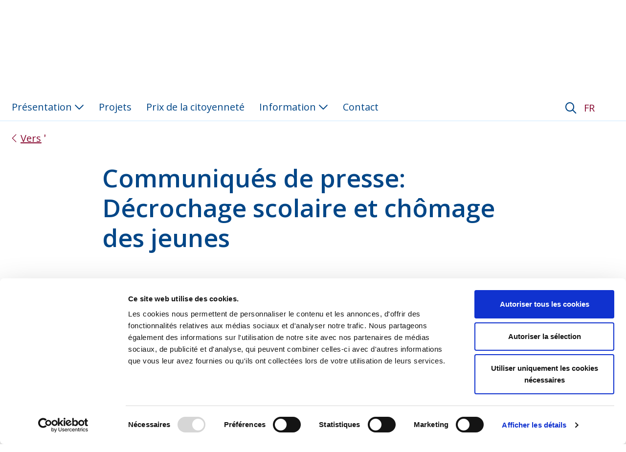

--- FILE ---
content_type: text/html;charset=UTF-8
request_url: https://foundationpv.be/fr/-/persbericht-2015-vroegtijdig-schoolverlaten-en-jeugdwerkloosheid
body_size: 20542
content:
































	
		
			<!DOCTYPE html>

































































<html class="ltr" dir="ltr" lang="fr-FR">

<head>
		<script type="text/javascript" src="/ruxitagentjs_ICA7NVfqrux_10329260115094557.js" data-dtconfig="app=04086ff02edbd5e3|cuc=yfvnvepx|owasp=1|mel=100000|featureHash=ICA7NVfqrux|dpvc=1|lastModification=1769400427350|tp=500,50,0|rdnt=1|uxrgce=1|srbbv=2|agentUri=/ruxitagentjs_ICA7NVfqrux_10329260115094557.js|reportUrl=/rb_bf22874aol|rid=RID_-671552954|rpid=-175366498|domain=foundationpv.be"></script><script src="/documents/d/global/old-browser-detect" data-uwb-url="/uwb"></script><meta http-equiv="Content-Security-Policy" content="
script-src 'self' 'unsafe-inline' 'unsafe-eval' www.youtube.com *.fontawesome.com *.cookiebot.com *.googletagmanager.com *.google-analytics.com *.googleapis.com *.facebook.net *.jquery.com;
script-src-elem 'self' 'unsafe-inline' *.fontawesome.com *.cookiebot.com *.googletagmanager.com *.google-analytics.com *.googleapis.com *.facebook.net *.jquery.com *.youtube.com;
script-src-attr 'unsafe-inline';
style-src 'self' 'unsafe-inline' *.pvgroup.be *.fontawesome.com *.googleapis.com *.jquery.com;
style-src-elem 'self' 'unsafe-inline' *.pvgroup.be *.fontawesome.com *.googleapis.com *.jquery.com;
img-src 'self' data: www.facebook.com *.google-analytics.com *.w3.org *.googletagmanager.com www.google.com www.google.be *.cookiebot.com;
font-src 'self' fonts.gstatic.com *.fontawesome.com;
connect-src 'self' *.google-analytics.com *.fontawesome.com *.analytics.google.com *.cookiebot.com www.google.com www.google.be;
media-src 'self';
child-src *.google.com *.cookiebot.com *.youtube-nocookie.com *.youtube.com;
frame-src 'self' www.google.com *.youtube-nocookie.com *.youtube.com *.cookiebot.com forms.office.com;
form-action 'self';
manifest-src 'self';
object-src 'none';
default-src 'self';
report-to ;
base-uri 'self';
worker-src 'none';
" /><!-- Google Tag Manager --><script>(function(w,d,s,l,i){w[l]=w[l]||[];w[l].push({'gtm.start':
new Date().getTime(),event:'gtm.js'});var f=d.getElementsByTagName(s)[0],
j=d.createElement(s),dl=l!='dataLayer'?'&l='+l:'';j.async=true;j.src=
'https://www.googletagmanager.com/gtm.js?id='+i+dl;f.parentNode.insertBefore(j,f);
})(window,document,'script','dataLayer','GTM-WRZV6SR');</script><!-- End Google Tag Manager --></p>

	<title>Communiqués de presse: Décrochage scolaire et chômage des jeunes - Fondation P&amp;V - P&amp;V Group</title>

	<meta content="initial-scale=1.0, width=device-width" name="viewport" />
































<meta content="text/html; charset=UTF-8" http-equiv="content-type" />









<meta content="presse" lang="nl-BE" name="keywords" />


<script type="importmap">{"imports":{"react-dom":"/o/frontend-js-react-web/__liferay__/exports/react-dom.js","@clayui/breadcrumb":"/o/frontend-taglib-clay/__liferay__/exports/@clayui$breadcrumb.js","@clayui/form":"/o/frontend-taglib-clay/__liferay__/exports/@clayui$form.js","@clayui/popover":"/o/frontend-taglib-clay/__liferay__/exports/@clayui$popover.js","@clayui/charts":"/o/frontend-taglib-clay/__liferay__/exports/@clayui$charts.js","@clayui/shared":"/o/frontend-taglib-clay/__liferay__/exports/@clayui$shared.js","@clayui/localized-input":"/o/frontend-taglib-clay/__liferay__/exports/@clayui$localized-input.js","@clayui/modal":"/o/frontend-taglib-clay/__liferay__/exports/@clayui$modal.js","@clayui/empty-state":"/o/frontend-taglib-clay/__liferay__/exports/@clayui$empty-state.js","react":"/o/frontend-js-react-web/__liferay__/exports/react.js","@clayui/navigation-bar":"/o/frontend-taglib-clay/__liferay__/exports/@clayui$navigation-bar.js","@clayui/color-picker":"/o/frontend-taglib-clay/__liferay__/exports/@clayui$color-picker.js","@clayui/pagination":"/o/frontend-taglib-clay/__liferay__/exports/@clayui$pagination.js","@clayui/icon":"/o/frontend-taglib-clay/__liferay__/exports/@clayui$icon.js","@clayui/table":"/o/frontend-taglib-clay/__liferay__/exports/@clayui$table.js","@clayui/autocomplete":"/o/frontend-taglib-clay/__liferay__/exports/@clayui$autocomplete.js","@clayui/slider":"/o/frontend-taglib-clay/__liferay__/exports/@clayui$slider.js","@clayui/management-toolbar":"/o/frontend-taglib-clay/__liferay__/exports/@clayui$management-toolbar.js","@clayui/multi-select":"/o/frontend-taglib-clay/__liferay__/exports/@clayui$multi-select.js","@clayui/nav":"/o/frontend-taglib-clay/__liferay__/exports/@clayui$nav.js","@clayui/time-picker":"/o/frontend-taglib-clay/__liferay__/exports/@clayui$time-picker.js","@clayui/provider":"/o/frontend-taglib-clay/__liferay__/exports/@clayui$provider.js","@clayui/upper-toolbar":"/o/frontend-taglib-clay/__liferay__/exports/@clayui$upper-toolbar.js","@clayui/panel":"/o/frontend-taglib-clay/__liferay__/exports/@clayui$panel.js","@clayui/loading-indicator":"/o/frontend-taglib-clay/__liferay__/exports/@clayui$loading-indicator.js","@clayui/list":"/o/frontend-taglib-clay/__liferay__/exports/@clayui$list.js","@clayui/drop-down":"/o/frontend-taglib-clay/__liferay__/exports/@clayui$drop-down.js","@clayui/date-picker":"/o/frontend-taglib-clay/__liferay__/exports/@clayui$date-picker.js","@clayui/label":"/o/frontend-taglib-clay/__liferay__/exports/@clayui$label.js","@clayui/data-provider":"/o/frontend-taglib-clay/__liferay__/exports/@clayui$data-provider.js","@liferay/frontend-js-api/data-set":"/o/frontend-js-dependencies-web/__liferay__/exports/@liferay$js-api$data-set.js","@clayui/core":"/o/frontend-taglib-clay/__liferay__/exports/@clayui$core.js","@clayui/pagination-bar":"/o/frontend-taglib-clay/__liferay__/exports/@clayui$pagination-bar.js","@clayui/layout":"/o/frontend-taglib-clay/__liferay__/exports/@clayui$layout.js","@clayui/multi-step-nav":"/o/frontend-taglib-clay/__liferay__/exports/@clayui$multi-step-nav.js","@liferay/frontend-js-api":"/o/frontend-js-dependencies-web/__liferay__/exports/@liferay$js-api.js","@clayui/toolbar":"/o/frontend-taglib-clay/__liferay__/exports/@clayui$toolbar.js","@clayui/css":"/o/frontend-taglib-clay/__liferay__/exports/@clayui$css.js","@clayui/badge":"/o/frontend-taglib-clay/__liferay__/exports/@clayui$badge.js","@clayui/alert":"/o/frontend-taglib-clay/__liferay__/exports/@clayui$alert.js","@clayui/link":"/o/frontend-taglib-clay/__liferay__/exports/@clayui$link.js","@clayui/card":"/o/frontend-taglib-clay/__liferay__/exports/@clayui$card.js","@clayui/progress-bar":"/o/frontend-taglib-clay/__liferay__/exports/@clayui$progress-bar.js","@clayui/tooltip":"/o/frontend-taglib-clay/__liferay__/exports/@clayui$tooltip.js","@clayui/button":"/o/frontend-taglib-clay/__liferay__/exports/@clayui$button.js","@clayui/tabs":"/o/frontend-taglib-clay/__liferay__/exports/@clayui$tabs.js","@clayui/sticker":"/o/frontend-taglib-clay/__liferay__/exports/@clayui$sticker.js"},"scopes":{}}</script><script data-senna-track="temporary">var Liferay = window.Liferay || {};Liferay.Icons = Liferay.Icons || {};Liferay.Icons.controlPanelSpritemap = 'https://foundationpv.be/o/admin-theme/images/clay/icons.svg';Liferay.Icons.spritemap = 'https://foundationpv.be/o/flex-theme-v2/images/clay/icons.svg';</script>
<script data-senna-track="permanent" src="/combo?browserId=chrome&minifierType=js&languageId=fr_FR&t=1769303407663&/o/frontend-js-jquery-web/jquery/jquery.min.js&/o/frontend-js-jquery-web/jquery/init.js&/o/frontend-js-jquery-web/jquery/ajax.js&/o/frontend-js-jquery-web/jquery/bootstrap.bundle.min.js&/o/frontend-js-jquery-web/jquery/collapsible_search.js&/o/frontend-js-jquery-web/jquery/fm.js&/o/frontend-js-jquery-web/jquery/form.js&/o/frontend-js-jquery-web/jquery/popper.min.js&/o/frontend-js-jquery-web/jquery/side_navigation.js" type="text/javascript"></script>
<link data-senna-track="temporary" href="https://foundationpv.be/fr/-/persbericht-2015-vroegtijdig-schoolverlaten-en-jeugdwerkloosheid" rel="canonical" />
<link data-senna-track="temporary" href="https://foundationpv.be/fr/-/persbericht-2015-vroegtijdig-schoolverlaten-en-jeugdwerkloosheid" hreflang="fr-FR" rel="alternate" />
<link data-senna-track="temporary" href="https://foundationpv.be/en/-/persbericht-2015-vroegtijdig-schoolverlaten-en-jeugdwerkloosheid" hreflang="en-US" rel="alternate" />
<link data-senna-track="temporary" href="https://foundationpv.be/-/persbericht-2015-vroegtijdig-schoolverlaten-en-jeugdwerkloosheid" hreflang="nl-BE" rel="alternate" />
<link data-senna-track="temporary" href="https://foundationpv.be/-/persbericht-2015-vroegtijdig-schoolverlaten-en-jeugdwerkloosheid" hreflang="x-default" rel="alternate" />

<meta property="og:locale" content="fr_FR">
<meta property="og:locale:alternate" content="nl_BE">
<meta property="og:locale:alternate" content="fr_FR">
<meta property="og:locale:alternate" content="en_US">
<meta property="og:site_name" content="Fondation P&amp;V">
<meta property="og:title" content="Communiqués de presse: Décrochage scolaire et chômage des jeunes - Fondation P&amp;V - P&amp;V Group">
<meta property="og:type" content="website">
<meta property="og:url" content="https://foundationpv.be/fr/-/persbericht-2015-vroegtijdig-schoolverlaten-en-jeugdwerkloosheid">


<link href="/documents/125701/125600/favicon-16x16/0cf413f2-ecf5-5e10-fe84-b2417923e439" rel="apple-touch-icon" />
<link href="/documents/125701/125600/favicon-16x16/0cf413f2-ecf5-5e10-fe84-b2417923e439" rel="icon" />



<link class="lfr-css-file" data-senna-track="temporary" href="https://foundationpv.be/o/flex-theme-v2/css/clay.css?browserId=chrome&amp;themeId=flexthemev2_WAR_flexthemev2&amp;minifierType=css&amp;languageId=fr_FR&amp;t=1764712432000" id="liferayAUICSS" rel="stylesheet" type="text/css" />









	<link href="/combo?browserId=chrome&amp;minifierType=css&amp;themeId=flexthemev2_WAR_flexthemev2&amp;languageId=fr_FR&amp;com_liferay_portal_search_web_search_bar_portlet_SearchBarPortlet_INSTANCE_templateSearch:%2Fo%2Fportal-search-web%2Fcss%2Fmain.css&amp;com_liferay_product_navigation_product_menu_web_portlet_ProductMenuPortlet:%2Fo%2Fproduct-navigation-product-menu-web%2Fcss%2Fmain.css&amp;com_liferay_product_navigation_user_personal_bar_web_portlet_ProductNavigationUserPersonalBarPortlet:%2Fo%2Fcom.liferay.product.navigation.user.personal.bar.web%2Fcss%2Fmain.css&amp;com_liferay_segments_experiment_web_internal_portlet_SegmentsExperimentPortlet:%2Fo%2Fsegments-experiment-web%2Fcss%2Fmain.css&amp;com_liferay_site_navigation_menu_web_portlet_SiteNavigationMenuPortlet:%2Fo%2Fsite-navigation-menu-web%2Fcss%2Fmain.css&amp;t=1764712432000" rel="stylesheet" type="text/css"
 data-senna-track="temporary" id="27d533ef" />








<script data-senna-track="temporary" type="text/javascript">
	// <![CDATA[
		var Liferay = Liferay || {};

		Liferay.Browser = {
			acceptsGzip: function() {
				return true;
			},

			

			getMajorVersion: function() {
				return 131.0;
			},

			getRevision: function() {
				return '537.36';
			},
			getVersion: function() {
				return '131.0';
			},

			

			isAir: function() {
				return false;
			},
			isChrome: function() {
				return true;
			},
			isEdge: function() {
				return false;
			},
			isFirefox: function() {
				return false;
			},
			isGecko: function() {
				return true;
			},
			isIe: function() {
				return false;
			},
			isIphone: function() {
				return false;
			},
			isLinux: function() {
				return false;
			},
			isMac: function() {
				return true;
			},
			isMobile: function() {
				return false;
			},
			isMozilla: function() {
				return false;
			},
			isOpera: function() {
				return false;
			},
			isRtf: function() {
				return true;
			},
			isSafari: function() {
				return true;
			},
			isSun: function() {
				return false;
			},
			isWebKit: function() {
				return true;
			},
			isWindows: function() {
				return false;
			}
		};

		Liferay.Data = Liferay.Data || {};

		Liferay.Data.ICONS_INLINE_SVG = true;

		Liferay.Data.NAV_SELECTOR = '#navigation';

		Liferay.Data.NAV_SELECTOR_MOBILE = '#navigationCollapse';

		Liferay.Data.isCustomizationView = function() {
			return false;
		};

		Liferay.Data.notices = [
			
		];

		(function () {
			var available = {};

			var direction = {};

			

				available['nl_BE'] = 'néerlandais\x20\x28Belgique\x29';
				direction['nl_BE'] = 'ltr';

			

				available['fr_FR'] = 'français\x20\x28France\x29';
				direction['fr_FR'] = 'ltr';

			

				available['en_US'] = 'anglais\x20\x28États-Unis\x29';
				direction['en_US'] = 'ltr';

			

			Liferay.Language = {
				available,
				direction,
				get: function(key) {
					return key;
				}
			};
		})();

		var featureFlags = {"LPS-170122":false,"LPS-190890":false,"COMMERCE-9410":false,"LPS-172903":false,"LPS-178642":false,"LPS-187284":false,"LRAC-10632":false,"LPS-187285":false,"LPS-189187":false,"LPS-114786":false,"COMMERCE-8087":false,"LRAC-10757":false,"LPS-180090":false,"LPS-170809":false,"LPS-178052":false,"LPS-189856":false,"LPS-188645":false,"LPS-182184":false,"LPS-157670":false,"COMMERCE-11026":false,"LPS-180328":false,"COMMERCE-11028":false,"LPS-169923":false,"LPS-171364":false,"LPS-192282":false,"COMMERCE-11181":false,"LPS-153714":false,"COMMERCE-10890":false,"LPS-170670":false,"LPS-169981":false,"LPS-177664":false,"LPS-177027":false,"LPS-177668":false,"LPS-172416":false,"LPS-172017":false,"LPS-163118":false,"LPS-135430":false,"LPS-134060":false,"LPS-164563":false,"LPS-122920":false,"LPS-148856":false,"LPS-173135":false,"LPS-182728":false,"LPS-167253":false,"LPS-169992":false,"LPS-187142":false,"LPS-183498":false,"LRAC-14055":false,"LPS-187854":false,"LPS-179483":false,"LPS-166479":false,"LPS-165346":false,"LPS-144527":false,"COMMERCE-8949":false,"LPS-188060":false,"LPS-149256":false,"LPS-165482":false,"COMMERCE-11287":false,"LPS-174939":false,"LPS-174816":false,"LPS-186360":false,"LPS-189430":false,"LPS-153332":false,"LPS-179669":false,"LPS-174417":false,"LPS-183882":false,"LPS-155284":false,"LPS-186558":false,"LPS-176083":false,"LPS-158675":false,"LPS-184413":false,"LPS-184016":false,"LPS-180292":false,"LPS-159643":false,"LPS-161033":false,"LPS-164948":false,"LPS-184255":false,"LPS-129412":false,"LPS-183727":false,"LPS-166126":false,"LPS-182512":false,"LPS-187846":false,"LPS-186757":false};

		Liferay.FeatureFlags = Object.keys(featureFlags).reduce(
			(acc, key) => ({
				...acc, [key]: featureFlags[key] === 'true' || featureFlags[key] === true
			}), {}
		);

		Liferay.PortletKeys = {
			DOCUMENT_LIBRARY: 'com_liferay_document_library_web_portlet_DLPortlet',
			DYNAMIC_DATA_MAPPING: 'com_liferay_dynamic_data_mapping_web_portlet_DDMPortlet',
			ITEM_SELECTOR: 'com_liferay_item_selector_web_portlet_ItemSelectorPortlet'
		};

		Liferay.PropsValues = {
			JAVASCRIPT_SINGLE_PAGE_APPLICATION_TIMEOUT: 0,
			UPLOAD_SERVLET_REQUEST_IMPL_MAX_SIZE: 5368709120
		};

		Liferay.ThemeDisplay = {

			

			
				getLayoutId: function() {
					return '27';
				},

				

				getLayoutRelativeControlPanelURL: function() {
					return '/fr/group/foundation-pv/~/control_panel/manage?p_p_id=com_liferay_asset_publisher_web_portlet_AssetPublisherPortlet_INSTANCE_bcpo';
				},

				getLayoutRelativeURL: function() {
					return '/fr/actua-detail';
				},
				getLayoutURL: function() {
					return 'https://foundationpv.be/fr/actua-detail';
				},
				getParentLayoutId: function() {
					return '23';
				},
				isControlPanel: function() {
					return false;
				},
				isPrivateLayout: function() {
					return 'false';
				},
				isVirtualLayout: function() {
					return false;
				},
			

			getBCP47LanguageId: function() {
				return 'fr-FR';
			},
			getCanonicalURL: function() {

				

				return 'https\x3a\x2f\x2ffoundationpv\x2ebe\x2ffr\x2f-\x2fpersbericht-2015-vroegtijdig-schoolverlaten-en-jeugdwerkloosheid';
			},
			getCDNBaseURL: function() {
				return 'https://foundationpv.be';
			},
			getCDNDynamicResourcesHost: function() {
				return '';
			},
			getCDNHost: function() {
				return '';
			},
			getCompanyGroupId: function() {
				return '20123';
			},
			getCompanyId: function() {
				return '20097';
			},
			getDefaultLanguageId: function() {
				return 'nl_BE';
			},
			getDoAsUserIdEncoded: function() {
				return '';
			},
			getLanguageId: function() {
				return 'fr_FR';
			},
			getParentGroupId: function() {
				return '125701';
			},
			getPathContext: function() {
				return '';
			},
			getPathImage: function() {
				return '/image';
			},
			getPathJavaScript: function() {
				return '/o/frontend-js-web';
			},
			getPathMain: function() {
				return '/fr/c';
			},
			getPathThemeImages: function() {
				return 'https://foundationpv.be/o/flex-theme-v2/images';
			},
			getPathThemeRoot: function() {
				return '/o/flex-theme-v2';
			},
			getPlid: function() {
				return '432';
			},
			getPortalURL: function() {
				return 'https://foundationpv.be';
			},
			getRealUserId: function() {
				return '20101';
			},
			getRemoteAddr: function() {
				return '127.0.0.1';
			},
			getRemoteHost: function() {
				return '127.0.0.1';
			},
			getScopeGroupId: function() {
				return '125701';
			},
			getScopeGroupIdOrLiveGroupId: function() {
				return '125701';
			},
			getSessionId: function() {
				return '';
			},
			getSiteAdminURL: function() {
				return 'https://foundationpv.be/group/foundation-pv/~/control_panel/manage?p_p_lifecycle=0&p_p_state=maximized&p_p_mode=view';
			},
			getSiteGroupId: function() {
				return '125701';
			},
			getURLControlPanel: function() {
				return '/fr/group/control_panel?refererPlid=432';
			},
			getURLHome: function() {
				return 'https\x3a\x2f\x2ffoundationpv\x2ebe\x2fweb\x2fguest';
			},
			getUserEmailAddress: function() {
				return '';
			},
			getUserId: function() {
				return '20101';
			},
			getUserName: function() {
				return '';
			},
			isAddSessionIdToURL: function() {
				return false;
			},
			isImpersonated: function() {
				return false;
			},
			isSignedIn: function() {
				return false;
			},

			isStagedPortlet: function() {
				
					
						return true;
					
					
			},

			isStateExclusive: function() {
				return false;
			},
			isStateMaximized: function() {
				return false;
			},
			isStatePopUp: function() {
				return false;
			}
		};

		var themeDisplay = Liferay.ThemeDisplay;

		Liferay.AUI = {

			

			getCombine: function() {
				return true;
			},
			getComboPath: function() {
				return '/combo/?browserId=chrome&minifierType=&languageId=fr_FR&t=1769303143982&';
			},
			getDateFormat: function() {
				return '%d/%m/%Y';
			},
			getEditorCKEditorPath: function() {
				return '/o/frontend-editor-ckeditor-web';
			},
			getFilter: function() {
				var filter = 'raw';

				
					
						filter = 'min';
					
					

				return filter;
			},
			getFilterConfig: function() {
				var instance = this;

				var filterConfig = null;

				if (!instance.getCombine()) {
					filterConfig = {
						replaceStr: '.js' + instance.getStaticResourceURLParams(),
						searchExp: '\\.js$'
					};
				}

				return filterConfig;
			},
			getJavaScriptRootPath: function() {
				return '/o/frontend-js-web';
			},
			getPortletRootPath: function() {
				return '/html/portlet';
			},
			getStaticResourceURLParams: function() {
				return '?browserId=chrome&minifierType=&languageId=fr_FR&t=1769303143982';
			}
		};

		Liferay.authToken = '1iz5QyXI';

		

		Liferay.currentURL = '\x2ffr\x2f-\x2fpersbericht-2015-vroegtijdig-schoolverlaten-en-jeugdwerkloosheid';
		Liferay.currentURLEncoded = '\x252Ffr\x252F-\x252Fpersbericht-2015-vroegtijdig-schoolverlaten-en-jeugdwerkloosheid';
	// ]]>
</script>

<script data-senna-track="temporary" type="text/javascript">window.__CONFIG__= {basePath: '',combine: true, defaultURLParams: null, explainResolutions: false, exposeGlobal: false, logLevel: 'warn', moduleType: 'module', namespace:'Liferay', reportMismatchedAnonymousModules: 'warn', resolvePath: '/o/js_resolve_modules/1779d09c-5ab6-4586-85ff-235cf426d549', url: '/combo/?browserId=chrome&minifierType=js&languageId=fr_FR&t=1769303143982&', waitTimeout: 60000};</script><script data-senna-track="permanent" src="/o/frontend-js-loader-modules-extender/loader.js?&mac=kuyYLzgmJRuntKLenfFpZdHstco=&browserId=chrome&languageId=fr_FR&minifierType=js" type="text/javascript"></script><script data-senna-track="permanent" src="/combo?browserId=chrome&minifierType=js&languageId=fr_FR&t=1769303143982&/o/frontend-js-aui-web/aui/aui/aui-min.js&/o/frontend-js-aui-web/liferay/modules.js&/o/frontend-js-aui-web/liferay/aui_sandbox.js&/o/frontend-js-aui-web/aui/attribute-base/attribute-base-min.js&/o/frontend-js-aui-web/aui/attribute-complex/attribute-complex-min.js&/o/frontend-js-aui-web/aui/attribute-core/attribute-core-min.js&/o/frontend-js-aui-web/aui/attribute-observable/attribute-observable-min.js&/o/frontend-js-aui-web/aui/attribute-extras/attribute-extras-min.js&/o/frontend-js-aui-web/aui/event-custom-base/event-custom-base-min.js&/o/frontend-js-aui-web/aui/event-custom-complex/event-custom-complex-min.js&/o/frontend-js-aui-web/aui/oop/oop-min.js&/o/frontend-js-aui-web/aui/aui-base-lang/aui-base-lang-min.js&/o/frontend-js-aui-web/liferay/dependency.js&/o/frontend-js-aui-web/liferay/util.js&/o/frontend-js-web/liferay/dom_task_runner.js&/o/frontend-js-web/liferay/events.js&/o/frontend-js-web/liferay/lazy_load.js&/o/frontend-js-web/liferay/liferay.js&/o/frontend-js-web/liferay/global.bundle.js&/o/frontend-js-web/liferay/portlet.js&/o/frontend-js-web/liferay/workflow.js&/o/oauth2-provider-web/js/liferay.js" type="text/javascript"></script>
<script data-senna-track="temporary" type="text/javascript">window.Liferay = Liferay || {}; window.Liferay.OAuth2 = {getAuthorizeURL: function() {return 'https://foundationpv.be/o/oauth2/authorize';}, getBuiltInRedirectURL: function() {return 'https://foundationpv.be/o/oauth2/redirect';}, getIntrospectURL: function() { return 'https://foundationpv.be/o/oauth2/introspect';}, getTokenURL: function() {return 'https://foundationpv.be/o/oauth2/token';}, getUserAgentApplication: function(externalReferenceCode) {return Liferay.OAuth2._userAgentApplications[externalReferenceCode];}, _userAgentApplications: {}}</script><script data-senna-track="temporary" type="text/javascript">try {var MODULE_MAIN='commerce-product-content-web@4.0.102/index';var MODULE_PATH='/o/commerce-product-content-web';AUI().applyConfig({groups:{productcontent:{base:MODULE_PATH+"/js/",combine:Liferay.AUI.getCombine(),modules:{"liferay-commerce-product-content":{path:"product_content.js",requires:["aui-base","aui-io-request","aui-parse-content","liferay-portlet-base","liferay-portlet-url"]}},root:MODULE_PATH+"/js/"}}});
} catch(error) {console.error(error);}try {var MODULE_MAIN='@liferay/frontend-taglib@12.3.5/index';var MODULE_PATH='/o/frontend-taglib';AUI().applyConfig({groups:{"frontend-taglib":{base:MODULE_PATH+"/",combine:Liferay.AUI.getCombine(),filter:Liferay.AUI.getFilterConfig(),modules:{"liferay-management-bar":{path:"management_bar/js/management_bar.js",requires:["aui-component","liferay-portlet-base"]},"liferay-sidebar-panel":{path:"sidebar_panel/js/sidebar_panel.js",requires:["aui-base","aui-debounce","aui-parse-content","liferay-portlet-base"]}},root:MODULE_PATH+"/"}}});
} catch(error) {console.error(error);}try {var MODULE_MAIN='staging-taglib@7.0.46/index';var MODULE_PATH='/o/staging-taglib';AUI().applyConfig({groups:{stagingTaglib:{base:MODULE_PATH+"/",combine:Liferay.AUI.getCombine(),filter:Liferay.AUI.getFilterConfig(),modules:{"liferay-export-import-management-bar-button":{path:"export_import_entity_management_bar_button/js/main.js",requires:["aui-component","liferay-search-container","liferay-search-container-select"]}},root:MODULE_PATH+"/"}}});
} catch(error) {console.error(error);}try {var MODULE_MAIN='dynamic-data-mapping-web@5.0.93/index';var MODULE_PATH='/o/dynamic-data-mapping-web';!function(){const a=Liferay.AUI;AUI().applyConfig({groups:{ddm:{base:MODULE_PATH+"/js/",combine:Liferay.AUI.getCombine(),filter:a.getFilterConfig(),modules:{"liferay-ddm-form":{path:"ddm_form.js",requires:["aui-base","aui-datatable","aui-datatype","aui-image-viewer","aui-parse-content","aui-set","aui-sortable-list","json","liferay-form","liferay-map-base","liferay-translation-manager","liferay-util-window"]},"liferay-portlet-dynamic-data-mapping":{condition:{trigger:"liferay-document-library"},path:"main.js",requires:["arraysort","aui-form-builder-deprecated","aui-form-validator","aui-map","aui-text-unicode","json","liferay-menu","liferay-translation-manager","liferay-util-window","text"]},"liferay-portlet-dynamic-data-mapping-custom-fields":{condition:{trigger:"liferay-document-library"},path:"custom_fields.js",requires:["liferay-portlet-dynamic-data-mapping"]}},root:MODULE_PATH+"/js/"}}})}();
} catch(error) {console.error(error);}try {var MODULE_MAIN='journal-web@5.0.151/index';var MODULE_PATH='/o/journal-web';AUI().applyConfig({groups:{journal:{base:MODULE_PATH+"/js/",combine:Liferay.AUI.getCombine(),filter:Liferay.AUI.getFilterConfig(),modules:{"liferay-journal-navigation":{path:"navigation.js",requires:["aui-component","liferay-portlet-base","liferay-search-container"]},"liferay-portlet-journal":{path:"main.js",requires:["aui-base","liferay-portlet-base","liferay-util-window"]}},root:MODULE_PATH+"/js/"}}});
} catch(error) {console.error(error);}try {var MODULE_MAIN='frontend-editor-alloyeditor-web@5.0.42/index';var MODULE_PATH='/o/frontend-editor-alloyeditor-web';AUI().applyConfig({groups:{alloyeditor:{base:MODULE_PATH+"/js/",combine:Liferay.AUI.getCombine(),filter:Liferay.AUI.getFilterConfig(),modules:{"liferay-alloy-editor":{path:"alloyeditor.js",requires:["aui-component","liferay-portlet-base","timers"]},"liferay-alloy-editor-source":{path:"alloyeditor_source.js",requires:["aui-debounce","liferay-fullscreen-source-editor","liferay-source-editor","plugin"]}},root:MODULE_PATH+"/js/"}}});
} catch(error) {console.error(error);}try {var MODULE_MAIN='frontend-js-components-web@2.0.53/index';var MODULE_PATH='/o/frontend-js-components-web';AUI().applyConfig({groups:{components:{mainModule:MODULE_MAIN}}});
} catch(error) {console.error(error);}try {var MODULE_MAIN='invitation-invite-members-web@5.0.29/index';var MODULE_PATH='/o/invitation-invite-members-web';AUI().applyConfig({groups:{"invite-members":{base:MODULE_PATH+"/invite_members/js/",combine:Liferay.AUI.getCombine(),filter:Liferay.AUI.getFilterConfig(),modules:{"liferay-portlet-invite-members":{path:"main.js",requires:["aui-base","autocomplete-base","datasource-io","datatype-number","liferay-portlet-base","liferay-util-window","node-core"]}},root:MODULE_PATH+"/invite_members/js/"}}});
} catch(error) {console.error(error);}try {var MODULE_MAIN='item-selector-taglib@5.3.14/index.es';var MODULE_PATH='/o/item-selector-taglib';AUI().applyConfig({groups:{"item-selector-taglib":{base:MODULE_PATH+"/",combine:Liferay.AUI.getCombine(),filter:Liferay.AUI.getFilterConfig(),modules:{"liferay-image-selector":{path:"image_selector/js/image_selector.js",requires:["aui-base","liferay-item-selector-dialog","liferay-portlet-base","uploader"]}},root:MODULE_PATH+"/"}}});
} catch(error) {console.error(error);}try {var MODULE_MAIN='contacts-web@5.0.52/index';var MODULE_PATH='/o/contacts-web';AUI().applyConfig({groups:{contactscenter:{base:MODULE_PATH+"/js/",combine:Liferay.AUI.getCombine(),filter:Liferay.AUI.getFilterConfig(),modules:{"liferay-contacts-center":{path:"main.js",requires:["aui-io-plugin-deprecated","aui-toolbar","autocomplete-base","datasource-io","json-parse","liferay-portlet-base","liferay-util-window"]}},root:MODULE_PATH+"/js/"}}});
} catch(error) {console.error(error);}try {var MODULE_MAIN='staging-processes-web@5.0.49/index';var MODULE_PATH='/o/staging-processes-web';AUI().applyConfig({groups:{stagingprocessesweb:{base:MODULE_PATH+"/",combine:Liferay.AUI.getCombine(),filter:Liferay.AUI.getFilterConfig(),modules:{"liferay-staging-processes-export-import":{path:"js/main.js",requires:["aui-datatype","aui-dialog-iframe-deprecated","aui-modal","aui-parse-content","aui-toggler","liferay-portlet-base","liferay-util-window"]}},root:MODULE_PATH+"/"}}});
} catch(error) {console.error(error);}try {var MODULE_MAIN='calendar-web@5.0.78/index';var MODULE_PATH='/o/calendar-web';AUI().applyConfig({groups:{calendar:{base:MODULE_PATH+"/js/",combine:Liferay.AUI.getCombine(),filter:Liferay.AUI.getFilterConfig(),modules:{"liferay-calendar-a11y":{path:"calendar_a11y.js",requires:["calendar"]},"liferay-calendar-container":{path:"calendar_container.js",requires:["aui-alert","aui-base","aui-component","liferay-portlet-base"]},"liferay-calendar-date-picker-sanitizer":{path:"date_picker_sanitizer.js",requires:["aui-base"]},"liferay-calendar-interval-selector":{path:"interval_selector.js",requires:["aui-base","liferay-portlet-base"]},"liferay-calendar-interval-selector-scheduler-event-link":{path:"interval_selector_scheduler_event_link.js",requires:["aui-base","liferay-portlet-base"]},"liferay-calendar-list":{path:"calendar_list.js",requires:["aui-template-deprecated","liferay-scheduler"]},"liferay-calendar-message-util":{path:"message_util.js",requires:["liferay-util-window"]},"liferay-calendar-recurrence-converter":{path:"recurrence_converter.js",requires:[]},"liferay-calendar-recurrence-dialog":{path:"recurrence.js",requires:["aui-base","liferay-calendar-recurrence-util"]},"liferay-calendar-recurrence-util":{path:"recurrence_util.js",requires:["aui-base","liferay-util-window"]},"liferay-calendar-reminders":{path:"calendar_reminders.js",requires:["aui-base"]},"liferay-calendar-remote-services":{path:"remote_services.js",requires:["aui-base","aui-component","liferay-calendar-util","liferay-portlet-base"]},"liferay-calendar-session-listener":{path:"session_listener.js",requires:["aui-base","liferay-scheduler"]},"liferay-calendar-simple-color-picker":{path:"simple_color_picker.js",requires:["aui-base","aui-template-deprecated"]},"liferay-calendar-simple-menu":{path:"simple_menu.js",requires:["aui-base","aui-template-deprecated","event-outside","event-touch","widget-modality","widget-position","widget-position-align","widget-position-constrain","widget-stack","widget-stdmod"]},"liferay-calendar-util":{path:"calendar_util.js",requires:["aui-datatype","aui-io","aui-scheduler","aui-toolbar","autocomplete","autocomplete-highlighters"]},"liferay-scheduler":{path:"scheduler.js",requires:["async-queue","aui-datatype","aui-scheduler","dd-plugin","liferay-calendar-a11y","liferay-calendar-message-util","liferay-calendar-recurrence-converter","liferay-calendar-recurrence-util","liferay-calendar-util","liferay-scheduler-event-recorder","liferay-scheduler-models","promise","resize-plugin"]},"liferay-scheduler-event-recorder":{path:"scheduler_event_recorder.js",requires:["dd-plugin","liferay-calendar-util","resize-plugin"]},"liferay-scheduler-models":{path:"scheduler_models.js",requires:["aui-datatype","dd-plugin","liferay-calendar-util"]}},root:MODULE_PATH+"/js/"}}});
} catch(error) {console.error(error);}try {var MODULE_MAIN='commerce-frontend-impl@4.0.49/index';var MODULE_PATH='/o/commerce-frontend-impl';AUI().applyConfig({groups:{commercefrontend:{base:MODULE_PATH+"/js/",combine:Liferay.AUI.getCombine(),modules:{"liferay-commerce-frontend-management-bar-state":{condition:{trigger:"liferay-management-bar"},path:"management_bar_state.js",requires:["liferay-management-bar"]}},root:MODULE_PATH+"/js/"}}});
} catch(error) {console.error(error);}try {var MODULE_MAIN='product-navigation-taglib@6.0.54/index';var MODULE_PATH='/o/product-navigation-taglib';AUI().applyConfig({groups:{controlmenu:{base:MODULE_PATH+"/",combine:Liferay.AUI.getCombine(),filter:Liferay.AUI.getFilterConfig(),modules:{"liferay-product-navigation-control-menu":{path:"control_menu/js/product_navigation_control_menu.js",requires:["aui-node","event-touch"]}},root:MODULE_PATH+"/"}}});
} catch(error) {console.error(error);}try {var MODULE_MAIN='@liferay/document-library-web@6.0.163/document_library/js/index';var MODULE_PATH='/o/document-library-web';AUI().applyConfig({groups:{dl:{base:MODULE_PATH+"/document_library/js/legacy/",combine:Liferay.AUI.getCombine(),filter:Liferay.AUI.getFilterConfig(),modules:{"document-library-upload-component":{path:"DocumentLibraryUpload.js",requires:["aui-component","aui-data-set-deprecated","aui-overlay-manager-deprecated","aui-overlay-mask-deprecated","aui-parse-content","aui-progressbar","aui-template-deprecated","liferay-search-container","querystring-parse-simple","uploader"]}},root:MODULE_PATH+"/document_library/js/legacy/"}}});
} catch(error) {console.error(error);}try {var MODULE_MAIN='exportimport-web@5.0.76/index';var MODULE_PATH='/o/exportimport-web';AUI().applyConfig({groups:{exportimportweb:{base:MODULE_PATH+"/",combine:Liferay.AUI.getCombine(),filter:Liferay.AUI.getFilterConfig(),modules:{"liferay-export-import-export-import":{path:"js/main.js",requires:["aui-datatype","aui-dialog-iframe-deprecated","aui-modal","aui-parse-content","aui-toggler","liferay-portlet-base","liferay-util-window"]}},root:MODULE_PATH+"/"}}});
} catch(error) {console.error(error);}try {var MODULE_MAIN='@liferay/frontend-js-state-web@1.0.18/index';var MODULE_PATH='/o/frontend-js-state-web';AUI().applyConfig({groups:{state:{mainModule:MODULE_MAIN}}});
} catch(error) {console.error(error);}try {var MODULE_MAIN='@liferay/frontend-js-react-web@5.0.31/index';var MODULE_PATH='/o/frontend-js-react-web';AUI().applyConfig({groups:{react:{mainModule:MODULE_MAIN}}});
} catch(error) {console.error(error);}try {var MODULE_MAIN='portal-search-web@6.0.114/index';var MODULE_PATH='/o/portal-search-web';AUI().applyConfig({groups:{search:{base:MODULE_PATH+"/js/",combine:Liferay.AUI.getCombine(),filter:Liferay.AUI.getFilterConfig(),modules:{"liferay-search-bar":{path:"search_bar.js",requires:[]},"liferay-search-custom-filter":{path:"custom_filter.js",requires:[]},"liferay-search-facet-util":{path:"facet_util.js",requires:[]},"liferay-search-modified-facet":{path:"modified_facet.js",requires:["aui-form-validator","liferay-search-facet-util"]},"liferay-search-modified-facet-configuration":{path:"modified_facet_configuration.js",requires:["aui-node"]},"liferay-search-sort-configuration":{path:"sort_configuration.js",requires:["aui-node"]},"liferay-search-sort-util":{path:"sort_util.js",requires:[]}},root:MODULE_PATH+"/js/"}}});
} catch(error) {console.error(error);}try {var MODULE_MAIN='portal-workflow-kaleo-designer-web@5.0.115/index';var MODULE_PATH='/o/portal-workflow-kaleo-designer-web';AUI().applyConfig({groups:{"kaleo-designer":{base:MODULE_PATH+"/designer/js/legacy/",combine:Liferay.AUI.getCombine(),filter:Liferay.AUI.getFilterConfig(),modules:{"liferay-kaleo-designer-autocomplete-util":{path:"autocomplete_util.js",requires:["autocomplete","autocomplete-highlighters"]},"liferay-kaleo-designer-definition-diagram-controller":{path:"definition_diagram_controller.js",requires:["liferay-kaleo-designer-field-normalizer","liferay-kaleo-designer-utils"]},"liferay-kaleo-designer-dialogs":{path:"dialogs.js",requires:["liferay-util-window"]},"liferay-kaleo-designer-editors":{path:"editors.js",requires:["aui-ace-editor","aui-ace-editor-mode-xml","aui-base","aui-datatype","aui-node","liferay-kaleo-designer-autocomplete-util","liferay-kaleo-designer-utils"]},"liferay-kaleo-designer-field-normalizer":{path:"field_normalizer.js",requires:["liferay-kaleo-designer-remote-services"]},"liferay-kaleo-designer-nodes":{path:"nodes.js",requires:["aui-datatable","aui-datatype","aui-diagram-builder","liferay-kaleo-designer-editors","liferay-kaleo-designer-utils"]},"liferay-kaleo-designer-remote-services":{path:"remote_services.js",requires:["aui-io","liferay-portlet-url"]},"liferay-kaleo-designer-templates":{path:"templates.js",requires:["aui-tpl-snippets-deprecated"]},"liferay-kaleo-designer-utils":{path:"utils.js",requires:[]},"liferay-kaleo-designer-xml-definition":{path:"xml_definition.js",requires:["aui-base","aui-component","dataschema-xml","datatype-xml"]},"liferay-kaleo-designer-xml-definition-serializer":{path:"xml_definition_serializer.js",requires:["escape","liferay-kaleo-designer-xml-util"]},"liferay-kaleo-designer-xml-util":{path:"xml_util.js",requires:["aui-base"]},"liferay-portlet-kaleo-designer":{path:"main.js",requires:["aui-ace-editor","aui-ace-editor-mode-xml","aui-tpl-snippets-deprecated","dataschema-xml","datasource","datatype-xml","event-valuechange","io-form","liferay-kaleo-designer-autocomplete-util","liferay-kaleo-designer-editors","liferay-kaleo-designer-nodes","liferay-kaleo-designer-remote-services","liferay-kaleo-designer-utils","liferay-kaleo-designer-xml-util","liferay-util-window"]}},root:MODULE_PATH+"/designer/js/legacy/"}}});
} catch(error) {console.error(error);}try {var MODULE_MAIN='portal-workflow-task-web@5.0.62/index';var MODULE_PATH='/o/portal-workflow-task-web';AUI().applyConfig({groups:{workflowtasks:{base:MODULE_PATH+"/js/",combine:Liferay.AUI.getCombine(),filter:Liferay.AUI.getFilterConfig(),modules:{"liferay-workflow-tasks":{path:"main.js",requires:["liferay-util-window"]}},root:MODULE_PATH+"/js/"}}});
} catch(error) {console.error(error);}</script>


<script data-senna-track="temporary" type="text/javascript">
	// <![CDATA[
		
			
				
		

		

		
	// ]]>
</script>





	
		

			

			
		
		



	
		

			

			
		
		



	
		

			

			
		
	












	



















<link class="lfr-css-file" data-senna-track="temporary" href="https://foundationpv.be/o/flex-theme-v2/css/main.css?browserId=chrome&amp;themeId=flexthemev2_WAR_flexthemev2&amp;minifierType=css&amp;languageId=fr_FR&amp;t=1764712432000" id="liferayThemeCSS" rel="stylesheet" type="text/css" />








	<style data-senna-track="temporary" type="text/css">

		

			

		

			

		

			

		

			

		

			

		

			

		

			

		

			

		

			

		

			

		

			

		

			

		

			

		

			

		

			

		

	</style>


<script data-senna-track="temporary">var Liferay = window.Liferay || {}; Liferay.CommerceContext = {"commerceAccountGroupIds":[],"accountEntryAllowedTypes":["person"],"commerceChannelId":"0","currency":{"currencyId":"40730","currencyCode":"USD"},"commerceSiteType":0};</script><link href="/o/commerce-frontend-js/styles/main.css" rel="stylesheet" type="text/css" />
<style data-senna-track="temporary" type="text/css">
	:root {
		--supportcolor3: #dceeff;
		--container-max-sm: 576px;
		--h4-font-size: 1rem;
		--supportcolor2: #ecf1f3;
		--font-weight-bold: 700;
		--supportcolor1: #f7f9f9;
		--rounded-pill: 50rem;
		--display4-weight: 300;
		--form-page-description-margin: 10px 12px 24px;
		--h1-font-color: #4d4d4d;
		--danger: #da1414;
		--display2-size: 5.5rem;
		--form-input-group-button-text-color: #315498;
		--body-bg: #fff;
		--form-incompleted-page-background-color: #9299c1;
		--display2-weight: 300;
		--display1-weight: 300;
		--display3-weight: 300;
		--form-input-border-width: 2px;
		--box-shadow-sm: 0 .125rem .25rem rgba(0, 0, 0, .075);
		--form-description-font-size: 16px;
		--form-completed-page-label-text-color: #252c56;
		--font-weight-lighter: lighter;
		--h3-font-size: 1.1875rem;
		--btn-outline-primary-hover-border-color: #0b5fff;
		--form-input-label-background-gradient-percentage: 37.5%;
		--form-input-label-font-weight: normal;
		--transition-collapse: height .35s ease;
		--blockquote-small-color: #6b6c7e;
		--gray-200: #f1f2f5;
		--btn-secondary-hover-background-color: #f7f8f9;
		--gray-600: #6b6c7e;
		--secondary: #6b6c7e;
		--btn-outline-primary-color: #0b5fff;
		--btn-link-hover-color: #004ad7;
		--hr-border-color: rgba(0, 0, 0, .1);
		--hr-border-margin-y: 1rem;
		--light: #f1f2f5;
		--btn-outline-primary-hover-color: #0b5fff;
		--form-input-label-position: absolute;
		--btn-secondary-background-color: #fff;
		--btn-outline-secondary-hover-border-color: transparent;
		--backgroundcolor2: #eeeeee;
		--form-description-text-color: #6b6c7e;
		--backgroundcolor1: #f4f4f4;
		--display3-size: 4.5rem;
		--primary: #0b5fff;
		--backgroundcolor3: #e4e4e4;
		--container-max-md: 768px;
		--border-radius-sm: 0.1875rem;
		--form-input-group-button-background-color: #FFF;
		--display-line-height: 1.2;
		--h6-font-size: 0.8125rem;
		--h2-font-size: 1.375rem;
		--aspect-ratio-4-to-3: 75%;
		--spacer-10: 10rem;
		--form-incompleted-page-number-text-color: #252c56;
		--font-weight-normal: 400;
		--dark: #272833;
		--blockquote-small-font-size: 80%;
		--form-input-label-padding: 0 5px;
		--h5-font-size: 0.875rem;
		--form-input-group-button-text-color-hover: #414689;
		--blockquote-font-size: 1.25rem;
		--form-active-page-background-color: #315498;
		--backgroundcolorwhite: #ffffff;
		--transition-fade: opacity .15s linear;
		--form-input-label-top-offset: -6px;
		--display4-size: 3.5rem;
		--border-radius-lg: 0.375rem;
		--btn-primary-hover-color: #fff;
		--form-input-background-color: #FFF;
		--brandcolor4: #30313f;
		--display1-size: 6rem;
		--black: #000;
		--brandcolor3: #2e5aac;
		--gray-300: #e7e7ed;
		--form-page-description-font-size: 14px;
		--gray-700: #495057;
		--form-active-page-label-text-color: #315498;
		--btn-secondary-border-color: #cdced9;
		--form-input-label-font-size: 12px;
		--btn-outline-secondary-hover-color: #272833;
		--form-name-text-color: #315498;
		--body-color: #272833;
		--btn-outline-secondary-hover-background-color: rgba(39, 40, 51, 0.03);
		--btn-primary-color: #fff;
		--btn-secondary-color: #6b6c7e;
		--btn-secondary-hover-border-color: #cdced9;
		--form-input-label-height: 16px;
		--box-shadow-lg: 0 1rem 3rem rgba(0, 0, 0, .175);
		--supportcolor4: #edf6ff;
		--container-max-lg: 992px;
		--btn-outline-primary-border-color: #0b5fff;
		--form-name-font-size: 32px;
		--aspect-ratio: 100%;
		--form-name-margin: 20px 0 0 12px;
		--aspect-ratio-16-to-9: 56.25%;
		--form-input-group-button-background-color-hover: #9299c1;
		--box-shadow: 0 .5rem 1rem rgba(0, 0, 0, .15);
		--h5-font-weight: normal;
		--white: #fff;
		--form-input-label-margin: 0 0 0 12px;
		--h4-font-weight: normal;
		--form-input-padding: 12px 12px 12px 12px;
		--warning: #b95000;
		--info: #2e5aac;
		--h6-font-weight: normal;
		--h6-font-color: #4d4d4d;
		--hr-border-width: 1px;
		--backgroundcolordark: #000000;
		--btn-link-color: #0b5fff;
		--gray-400: #cdced9;
		--link-color: #1264AB;
		--h1-font-weight: normal;
		--h3-font-weight: normal;
		--form-input-label-text-color: #315498;
		--gray-800: #393a4a;
		--btn-outline-primary-hover-background-color: #f0f5ff;
		--h2-font-weight: normal;
		--btn-primary-hover-background-color: #0053f0;
		--btn-primary-background-color: #0b5fff;
		--success: #287d3c;
		--form-input-border-radius: 4px;
		--font-size-sm: 0.875rem;
		--btn-primary-border-color: #0b5fff;
		--font-family-base: system-ui, -apple-system, BlinkMacSystemFont, 'Segoe UI', Roboto, Oxygen-Sans, Ubuntu, Cantarell, 'Helvetica Neue', Arial, sans-serif, 'Apple Color Emoji', 'Segoe UI Emoji', 'Segoe UI Symbol';
		--form-page-name-font-size: 28px;
		--spacer-0: 0;
		--font-family-monospace: SFMono-Regular, Menlo, Monaco, Consolas, 'Liberation Mono', 'Courier New', monospace;
		--lead-font-size: 1.25rem;
		--h5-font-color: #4d4d4d;
		--form-description-margin: 4px 0 16px 12px;
		--border-radius: 0.25rem;
		--spacer-9: 9rem;
		--font-weight-light: 300;
		--btn-secondary-hover-color: #272833;
		--link-hover-color: #1264AB;
		--spacer-2: 0.5rem;
		--form-active-page-number-text-color: #FFF;
		--spacer-1: 0.25rem;
		--spacer-4: 1.5rem;
		--spacer-3: 1rem;
		--spacer-6: 4.5rem;
		--h2-font-color: #4d4d4d;
		--form-input-border-color: #315498;
		--spacer-5: 3rem;
		--spacer-8: 7.5rem;
		--border-radius-circle: 50%;
		--spacer-7: 6rem;
		--font-size-lg: 1.125rem;
		--aspect-ratio-8-to-3: 37.5%;
		--font-family-sans-serif: system-ui, -apple-system, BlinkMacSystemFont, 'Segoe UI', Roboto, Oxygen-Sans, Ubuntu, Cantarell, 'Helvetica Neue', Arial, sans-serif, 'Apple Color Emoji', 'Segoe UI Emoji', 'Segoe UI Symbol';
		--h3-font-color: #4d4d4d;
		--gray-100: #f7f8f9;
		--font-weight-bolder: 900;
		--form-background-color: #FFF;
		--container-max-xl: 1280px;
		--btn-outline-secondary-color: #6b6c7e;
		--form-completed-page-background-color: #252c56;
		--form-completed-page-number-text-color: #FFF;
		--gray-500: #a7a9bc;
		--h1-font-size: 1.625rem;
		--gray-900: #272833;
		--text-muted: #a7a9bc;
		--form-page-name-margin: 0 12px 10px;
		--form-page-description-text-color: #272833;
		--btn-primary-hover-border-color: transparent;
		--btn-outline-secondary-border-color: #cdced9;
		--lead-font-weight: 300;
		--form-incompleted-page-label-text-color: #9299c1;
		--form-page-name-text-color: #272833;
		--h4-font-color: #4d4d4d;
		--font-size-base: 0.875rem;
	}
	:root {
		--supportcolor3: transparent;
		--h4-font-size: 1.8rem;
		--supportcolor2: #FCDAE2;
		--btn-outline-primary-border-color: #870930;
		--supportcolor1: #E6F4FF;
		--h1-font-color: #004687;
		--h5-font-weight: 600;
		--form-input-label-margin: 0 0 5px 0;
		--h4-font-weight: 600;
		--form-input-padding: 8px 12px;
		--form-input-border-width: 1px;
		--h6-font-color: #004687;
		--h6-font-weight: 600;
		--h3-font-size: 2.2rem;
		--btn-outline-primary-hover-border-color: #870930;
		--form-input-label-background-gradient-percentage: 100;
		--backgroundcolordark: #870930;
		--btn-link-color: #870930;
		--link-color: #870930;
		--btn-secondary-hover-background-color: #003668;
		--h3-font-weight: 600;
		--h1-font-weight: 600;
		--form-input-label-text-color: #4D4D4D;
		--btn-outline-primary-hover-background-color: #fff;
		--btn-primary-hover-background-color: #57061F;
		--h2-font-weight: 600;
		--btn-link-hover-color: #004687;
		--btn-outline-primary-color: #4D4D4D;
		--secondary: #004687;
		--btn-primary-background-color: #870930;
		--btn-outline-primary-hover-color: #870930;
		--form-input-label-position: static;
		--btn-secondary-background-color: #004687;
		--btn-outline-secondary-hover-border-color: #004687;
		--backgroundcolor2: #E2EAEC;
		--backgroundcolor1: #f7f8f9;
		--form-description-text-color: #4D4D4D;
		--primary: #870930;
		--backgroundcolor3: #004687;
		--btn-primary-border-color: #870930;
		--font-family-base: 'Open Sans';
		--form-input-group-button-background-color: #FFF;
		--form-page-name-font-size: 2rem;
		--h6-font-size: 1rem;
		--h2-font-size: 2.6rem;
		--h5-font-color: #004687;
		--form-description-margin: 0;
		--btn-secondary-hover-color: #fff;
		--link-hover-color: #004687;
		--form-input-label-padding: 0;
		--h2-font-color: #870930;
		--h5-font-size: 1.4rem;
		--form-input-border-color: #4D4D4D;
		--font-size-lg: 1.25rem;
		--font-family-sans-serif: 'Open Sans';
		--h3-font-color: #004687;
		--form-input-label-top-offset: 0;
		--form-input-background-color: #f7f8f9;
		--brandcolor4: #4D4D4D;
		--form-background-color: #fff;
		--btn-outline-secondary-color: #4D4D4D;
		--brandcolor3: #FF6600;
		--h1-font-size: 3.2rem;
		--text-muted: #6b6c7e;
		--btn-secondary-border-color: #004687;
		--btn-primary-hover-border-color: #57061F;
		--form-page-name-margin: 0 12px 10px;
		--form-input-label-font-size: 1rem;
		--btn-outline-secondary-hover-color: #004687;
		--btn-outline-secondary-border-color: #004687;
		--form-page-name-text-color: #004687;
		--form-name-text-color: #004687;
		--body-color: #4D4D4D;
		--btn-outline-secondary-hover-background-color: #fff;
		--btn-secondary-color: #fff;
		--btn-secondary-hover-border-color: #003668;
		--btn-primary-color: #fff;
		--form-input-label-height: 20px;
		--h4-font-color: #004687;
		--font-size-base: 1rem;
		--supportcolor4: transparent;
	}
</style>
<link data-senna-track="temporary" href="/o/layout-common-styles/main.css?plid=432&segmentsExperienceId=130244&t=17167956490061716795659242" rel="stylesheet" type="text/css"><script>
Liferay.Loader.require(
'@liferay/frontend-js-state-web@1.0.18',
function(FrontendJsState) {
try {
} catch (err) {
	console.error(err);
}
});

</script>











<script type="text/javascript">
Liferay.on(
	'ddmFieldBlur', function(event) {
		if (window.Analytics) {
			Analytics.send(
				'fieldBlurred',
				'Form',
				{
					fieldName: event.fieldName,
					focusDuration: event.focusDuration,
					formId: event.formId,
					formPageTitle: event.formPageTitle,
					page: event.page,
					title: event.title
				}
			);
		}
	}
);

Liferay.on(
	'ddmFieldFocus', function(event) {
		if (window.Analytics) {
			Analytics.send(
				'fieldFocused',
				'Form',
				{
					fieldName: event.fieldName,
					formId: event.formId,
					formPageTitle: event.formPageTitle,
					page: event.page,
					title:event.title
				}
			);
		}
	}
);

Liferay.on(
	'ddmFormPageShow', function(event) {
		if (window.Analytics) {
			Analytics.send(
				'pageViewed',
				'Form',
				{
					formId: event.formId,
					formPageTitle: event.formPageTitle,
					page: event.page,
					title: event.title
				}
			);
		}
	}
);

Liferay.on(
	'ddmFormSubmit', function(event) {
		if (window.Analytics) {
			Analytics.send(
				'formSubmitted',
				'Form',
				{
					formId: event.formId,
					title: event.title
				}
			);
		}
	}
);

Liferay.on(
	'ddmFormView', function(event) {
		if (window.Analytics) {
			Analytics.send(
				'formViewed',
				'Form',
				{
					formId: event.formId,
					title: event.title
				}
			);
		}
	}
);

</script><script>

</script>













<script data-senna-track="temporary" type="text/javascript">
	if (window.Analytics) {
		window._com_liferay_document_library_analytics_isViewFileEntry = false;
	}
</script>










		
		<!-- headstyles foundation with use of webfonts prod -->

<link rel="preconnect" href="https://fonts.googleapis.com">
<link rel="preconnect" href="https://fonts.gstatic.com" crossorigin><link href="https://fonts.googleapis.com/css2?family=Open+Sans:ital,wght@0,300;0,400;0,600;0,700;1,300;1,400;1,600;1,700&display=swap" rel="stylesheet">

<script src="https://kit.fontawesome.com/9b56c8d968.js" crossorigin="anonymous"></script>

<link href="/documents/d/global/flexbase?t=20250121" rel="stylesheet" type="text/css" />
<link href="/documents/d/global/pvgroup?t=20250121" rel="stylesheet" type="text/css" />


<link rel="apple-touch-icon" sizes="57x57" href="/documents/d/foundation-pv/apple-icon-57x57">
<link rel="apple-touch-icon" sizes="60x60" href="/documents/d/foundation-pv/apple-icon-60x60">
<link rel="apple-touch-icon" sizes="72x72" href="/documents/d/foundation-pv/apple-icon-72x72">
<link rel="apple-touch-icon" sizes="76x76" href="/documents/d/foundation-pv/apple-icon-76x76">
<link rel="apple-touch-icon" sizes="114x114" href="/documents/d/foundation-pv/apple-icon-114x114">
<link rel="apple-touch-icon" sizes="120x120" href="/documents/d/foundation-pv/apple-icon-120x120">
<link rel="apple-touch-icon" sizes="144x144" href="/documents/d/foundation-pv/apple-icon-144x144">
<link rel="apple-touch-icon" sizes="152x152" href="/documents/d/foundation-pv/apple-icon-152x152">
<link rel="apple-touch-icon" sizes="180x180" href="/documents/d/foundation-pv/apple-icon-180x180">
<link rel="icon" type="image/png" sizes="192x192"  href="/documents/d/foundation-pv/android-icon-192x192">
<link rel="icon" type="image/png" sizes="32x32" href="/documents/d/foundation-pv/favicon-32x32">
<link rel="icon" type="image/png" sizes="96x96" href="/documents/d/foundation-pv/favicon-96x96">
<link rel="icon" type="image/png" sizes="16x16" href="/documents/d/foundation-pv/favicon-16x16">
<meta name="msapplication-TileColor" content="#ffffff">
<meta name="msapplication-TileImage" content="/documents/d/foundation-pv/ms-icon-144x144">
<meta name="theme-color" content="#ffffff">


		<script src="https://ajax.googleapis.com/ajax/libs/jquery/3.6.3/jquery.min.js"></script>
<script>
	//var theNewsOverviewPage = "/home";
</script>
</head>

<body class="chrome controls-visible  yui3-skin-sam signed-out public-page site">

		<!-- Google Tag Manager (noscript) --><noscript><iframe src="https://www.googletagmanager.com/ns.html?id=GTM-WRZV6SR"
height="0" width="0" style="display:none;visibility:hidden"></iframe></noscript><!-- End Google Tag Manager (noscript) -->

	<div id="body-top"></div>














































	<nav aria-label="Liens rapides" class="bg-dark cadmin quick-access-nav text-center text-white" id="mlgh_quickAccessNav">
		
			
				<a class="d-block p-2 sr-only sr-only-focusable text-reset" href="#main-content">
		Saut au contenu principal
	</a>
			
			
	</nav>










































































	<div class="d-flex flex-column min-vh-100">
		

		<div class="d-flex flex-column flex-fill" id="wrapper">
			<!--<header id="banner" role="banner">
				<div id="heading">
					<div aria-level="1" class="site-title" role="heading">
						<a class="logo default-logo" href="https://foundationpv.be/fr" title="Aller à Fondation P&amp;V">
							<img alt="" height="112" src="/image/company_logo" width="112" />
						</a>

							<span class="site-name" title="Aller à Fondation P&amp;V">
								Fondation P&amp;V
							</span>
					</div>
				</div>

					<a data-redirect="false" href="https://foundationpv.be/fr/c/portal/login?p_l_id=432" id="sign-in" rel="nofollow">Ouvrir une session</a>

<nav aria-label="Pages du site" class="sort-pages modify-pages" id="navigation" role="navigation">
	<ul role="menubar">


			<li class="" id="layout_21" role="presentation">
				<a  href="https://foundationpv.be/fr/presentation"  role="menuitem"><span> Présentation</span></a>

					<ul class="child-menu" role="menu">


							<li class="" id="layout_19" role="presentation">
								<a href="https://foundationpv.be/fr/presentation/mission"  role="menuitem">Mission</a>
							</li>


							<li class="" id="layout_37" role="presentation">
								<a href="https://foundationpv.be/fr/presentation/histoire"  role="menuitem">Histoire</a>
							</li>


							<li class="" id="layout_39" role="presentation">
								<a href="https://foundationpv.be/fr/presentation/organisation"  role="menuitem">Organisation</a>
							</li>


							<li class="" id="layout_41" role="presentation">
								<a href="https://foundationpv.be/fr/presentations/actions-soutenues"  role="menuitem">Actions soutenues</a>
							</li>


							<li class="" id="layout_49" role="presentation">
								<a href="https://foundationpv.be/fr/presentation/nos-collaborations"  role="menuitem">Nos collaborations</a>
							</li>
					</ul>
			</li>


			<li class="" id="layout_1" role="presentation">
				<a  href="https://foundationpv.be/fr/projets"  role="menuitem"><span> Projets</span></a>

			</li>


			<li class="" id="layout_43" role="presentation">
				<a  href="https://foundationpv.be/fr/prix-de-la-citoyennete"  role="menuitem"><span> Prix de la citoyenneté</span></a>

			</li>


			<li class="" id="layout_11" role="presentation">
				<a  href="https://foundationpv.be/fr/informatie"  role="menuitem"><span> Information</span></a>

					<ul class="child-menu" role="menu">


							<li class="" id="layout_9" role="presentation">
								<a href="https://foundationpv.be/fr/information/lettre-d-information"  role="menuitem">Newsletters</a>
							</li>


							<li class="" id="layout_33" role="presentation">
								<a href="https://foundationpv.be/fr/information/publications"  role="menuitem">Publications</a>
							</li>


							<li class="" id="layout_45" role="presentation">
								<a href="https://foundationpv.be/fr/information/presse"  role="menuitem">Presse</a>
							</li>
					</ul>
			</li>


			<li class="" id="layout_47" role="presentation">
				<a  href="https://foundationpv.be/fr/contact"  role="menuitem"><span> Contact</span></a>

			</li>
	</ul>
</nav>			</header>-->

			<section class=" flex-fill" id="content">
				<h2 class="hide-accessible sr-only" role="heading" aria-level="1">Communiqués de presse: Décrochage scolaire et chômage des jeunes - Fondation P&amp;amp;V</h2>






























	

		


















	
	
	
		<div class="layout-content portlet-layout" id="main-content" role="main">
			

























<style data-senna-track="temporary" type="text/css">
.portlet-borderless .portlet-content {padding: 0;}</style>




	

	

	<div class="lfr-layout-structure-item-header-with-logo-language-nav-and-main-nav lfr-layout-structure-item-db0270c2-b340-4c2e-2c9b-1d6c7b90ac9f " style="">
 <div id="fragment-36806076-7938-288d-1f82-7aaf11a56b0c">
  <header>
   <div class="navbar d-none d-sm-none d-md-flex">
    <div class="container-fluid container-fluid-max-xl pt-3 pb-1">
     <div class="autofit-row"><a class="logo custom-logo align-items-center d-md-inline-flex logo-md" href="/" title="Vers la page d'acceuil"> <img id="logo-image" alt="Logo" class="mr-2" src="/documents/125701/125821/logoFoundationBaselineFr.svg/b963af34-310d-0c77-7cf0-797805122f7e?download=true" data-lfr-editable-id="01-logo-image-desktop" data-lfr-editable-type="image" data-fileentryid="112306"> <h2 id="site-name" class="font-weight-bold h2 mb-0 text-dark" role="heading" aria-level="1" data-lfr-editable-id="02-site-name" data-lfr-editable-type="text"></h2> </a>
      <div class="autofit-col autofit-col-expand"></div>
      <div class="top-nav-desktop">
       <div class="search"><a href="/sp"><i class="fa-regular fa-magnifying-glass"></i></a>
       </div>
       <div id="language-nav">
        <div>
         <div class="lfr-layout-structure-item-com-liferay-site-navigation-language-web-portlet-sitenavigationlanguageportlet lfr-layout-structure-item-b874b951-8a8e-987f-c7de-1a59efb7a9e4 " style="">
          <div id="fragment-e4ae1908-1488-5764-7901-07114097b982">
           <div class="portlet-boundary portlet-boundary_com_liferay_site_navigation_language_web_portlet_SiteNavigationLanguagePortlet_  portlet-static portlet-static-end portlet-barebone portlet-language " id="p_p_id_com_liferay_site_navigation_language_web_portlet_SiteNavigationLanguagePortlet_"><span id="p_com_liferay_site_navigation_language_web_portlet_SiteNavigationLanguagePortlet"></span>
            <section class="portlet" id="portlet_com_liferay_site_navigation_language_web_portlet_SiteNavigationLanguagePortlet">
             <div class="portlet-content">
              <div class=" portlet-content-container">
               <div class="portlet-body">
                <ul class="navbar-nav language-nav">
                 <li class="nav-item">
                  <div class="dropdown"><a class="dropdown-toggle" href="#" role="button" data-toggle="liferay-dropdown" aria-expanded="false"> FR </a>
                   <ul class="dropdown-menu dropdown-menu-right">
                    <li><a href="/fr/c/portal/update_language?p_l_id=432&amp;redirect=%2Ffr%2F-%2Fpersbericht-2015-vroegtijdig-schoolverlaten-en-jeugdwerkloosheid&amp;languageId=nl_BE" class="language-entry-short-text-dropdown dropdown-item" lang="nl-BE">Nederlands</a></li>
                    <li><a href="/fr/c/portal/update_language?p_l_id=432&amp;redirect=%2Ffr%2F-%2Fpersbericht-2015-vroegtijdig-schoolverlaten-en-jeugdwerkloosheid&amp;languageId=en_US" class="language-entry-short-text-dropdown dropdown-item" lang="en-US">English</a></li>
                   </ul>
                  </div></li>
                </ul>
               </div>
              </div>
             </div>
            </section>
           </div>
          </div>
         </div>
        </div>
       </div>
      </div>
     </div>
    </div>
   </div>
   <div class="navbar navbar-expand-md main-nav my-2 mb-md-0">
    <div class="container-fluid container-fluid-max-xl"><a class="logo custom-logo align-items-center d-inline-flex d-md-none d-none logo-xs" href="/" title="Go to homepage"> <img id="logo-image-mobile" alt="" src="/documents/125701/125821/logoFoundationFr.svg/38312c5f-86a2-b9cb-8084-83313669e645?download=true" data-lfr-editable-id="01-logo-image-mobile" data-lfr-editable-type="image" data-fileentryid="112273"> <h2 id="site-name-mobile" class="font-weight-bold h2 mb-0 text-dark" role="heading" aria-level="1">&nbsp;</h2> </a>
     <div class="top-nav-mobile d-md-none">
      <div class="search"><a href="/sp"><i class="fa-regular fa-magnifying-glass"></i></a>
      </div> <button class="navbar-toggle collapsed" type="button" data-toggle="liferay-collapse" data-target="#mobile-nav" aria-controls="mobile-nav" aria-expanded="false" aria-label="Toggle navigation"> <span class="icon-bar"></span> <span class="icon-bar"></span> <span class="icon-bar"></span> </button>
     </div>
     <div class="collapse navbar-collapse requires-no-scroll" id="mobile-nav">
      <div class="d-flex flex-column nav-container">
       <div class="d-flex flex-column nav-mobile-container">
        <div class="mobile-menu-scrollable d-flex flex-column pb-3 pb-md-0">
         <div class="portlet">
          <div class="portlet-boundary portlet-boundary_com_liferay_site_navigation_menu_web_portlet_SiteNavigationMenuPortlet_  portlet-static portlet-static-end portlet-barebone portlet-navigation " id="p_p_id_com_liferay_site_navigation_menu_web_portlet_SiteNavigationMenuPortlet_INSTANCE_jbxbmainNav_"><span id="p_com_liferay_site_navigation_menu_web_portlet_SiteNavigationMenuPortlet_INSTANCE_jbxbmainNav"></span>
           <section class="portlet" id="portlet_com_liferay_site_navigation_menu_web_portlet_SiteNavigationMenuPortlet_INSTANCE_jbxbmainNav">
            <div class="portlet-content">
             <div class=" portlet-content-container">
              <div class="portlet-body">
               <div id="navbar_com_liferay_site_navigation_menu_web_portlet_SiteNavigationMenuPortlet_INSTANCE_jbxbmainNav">
                <ul aria-label="Pages du site" class="navbar-nav navbar-site nav mt-3 mt-md-0" role="menubar">
                 <li class="lfr-nav-item dropdown" id="layout_com_liferay_site_navigation_menu_web_portlet_SiteNavigationMenuPortlet_INSTANCE_jbxbmainNav_21" role="presentation"><a class="nav-link dropdown-toggle" href="" role="button" data-toggle="liferay-dropdown" aria-expanded="false"> Présentation <span class="lfr-nav-child-toggle"> <span class="c-inner" tabindex="-1" id="qfkd____">
                     <svg aria-hidden="true" class="lexicon-icon lexicon-icon-angle-down" focusable="false">
                      <use href="https://foundationpv.be/o/flex-theme-v2/images/clay/icons.svg#angle-down" />
                     </svg></span> </span> </a>
                  <div class="dropdown-menu"><a class="dropdown-item" href="https://foundationpv.be/fr/presentation/mission" role="menuitem">Mission</a> <a class="dropdown-item" href="https://foundationpv.be/fr/presentation/histoire" role="menuitem">Histoire</a> <a class="dropdown-item" href="https://foundationpv.be/fr/presentation/organisation" role="menuitem">Organisation</a> <a class="dropdown-item" href="https://foundationpv.be/fr/presentations/actions-soutenues" role="menuitem">Actions soutenues</a> <a class="dropdown-item" href="https://foundationpv.be/fr/presentation/nos-collaborations" role="menuitem">Nos collaborations</a>
                  </div></li>
                 <li class="lfr-nav-item nav-item" id="layout_com_liferay_site_navigation_menu_web_portlet_SiteNavigationMenuPortlet_INSTANCE_jbxbmainNav_1" role="presentation"><a class="nav-link text-truncate" href="https://foundationpv.be/fr/projets" role="menuitem"> Projets </a></li>
                 <li class="lfr-nav-item nav-item" id="layout_com_liferay_site_navigation_menu_web_portlet_SiteNavigationMenuPortlet_INSTANCE_jbxbmainNav_43" role="presentation"><a class="nav-link text-truncate" href="https://foundationpv.be/fr/prix-de-la-citoyennete" role="menuitem"> Prix de la citoyenneté </a></li>
                 <li class="lfr-nav-item dropdown" id="layout_com_liferay_site_navigation_menu_web_portlet_SiteNavigationMenuPortlet_INSTANCE_jbxbmainNav_11" role="presentation"><a class="nav-link dropdown-toggle" href="" role="button" data-toggle="liferay-dropdown" aria-expanded="false"> Information <span class="lfr-nav-child-toggle"> <span class="c-inner" tabindex="-1" id="jbfs____">
                     <svg aria-hidden="true" class="lexicon-icon lexicon-icon-angle-down" focusable="false">
                      <use href="https://foundationpv.be/o/flex-theme-v2/images/clay/icons.svg#angle-down" />
                     </svg></span> </span> </a>
                  <div class="dropdown-menu"><a class="dropdown-item" href="https://foundationpv.be/fr/information/lettre-d-information" role="menuitem">Newsletters</a> <a class="dropdown-item" href="https://foundationpv.be/fr/information/publications" role="menuitem">Publications</a> <a class="dropdown-item" href="https://foundationpv.be/fr/information/presse" role="menuitem">Presse</a>
                  </div></li>
                 <li class="lfr-nav-item nav-item" id="layout_com_liferay_site_navigation_menu_web_portlet_SiteNavigationMenuPortlet_INSTANCE_jbxbmainNav_47" role="presentation"><a class="nav-link text-truncate" href="https://foundationpv.be/fr/contact" role="menuitem"> Contact </a></li>
                </ul>
               </div>
               <script>
AUI().use(
  'liferay-navigation-interaction',
function(A) {
(function() {
var $ = AUI.$;var _ = AUI._;		var navigation = A.one('#navbar_com_liferay_site_navigation_menu_web_portlet_SiteNavigationMenuPortlet_INSTANCE_jbxbmainNav');

		Liferay.Data.NAV_INTERACTION_LIST_SELECTOR = '.navbar-site';
		Liferay.Data.NAV_LIST_SELECTOR = '.navbar-site';

		if (navigation) {
			navigation.plug(Liferay.NavigationInteraction);
		}
})();
});

</script>
              </div>
             </div>
            </div>
           </section>
          </div>
         </div>
         <div class="mobile-footer-menu d-md-none pt-3"><span data-lfr-editable-id="03-footer-content" data-lfr-editable-type="html"><p class="text-center"><a href="/web/foundation-pv/inscrivez-vous">Inscrivez-vous sur notre newsletter</a><br> <a class="mr-1" href="/web/foundation-pv/privacy">Privacy</a><span>-</span><a class="ml-1" href="/web/foundation-pv/politique-de-cookies">Politique de cookies</a></p> <p class="text-center">Suivez-nous sur</p> <p class="text-center"><a class="icon facebook mr-1 btn btn-equal-width btn-primary" href="https://www.facebook.com/foundationpv" target="_blank"><span>&nbsp;</span></a> <a class="icon youtube mr-1 btn btn-equal-width btn-primary" href="https://www.youtube.com/channel/UCfA2EytzsQ2VxL37nGoY7hA" target="_blank"><span>&nbsp;</span></a> <a class="icon linkedin mr-1 btn btn-equal-width btn-primary" href="https://www.linkedin.com/company/la-fondation-p&amp;v/" target="_blank"><span>&nbsp;</span></a> <a class="icon instagram mr-1 btn btn-equal-width btn-primary" href="https://www.instagram.com/fondationstichtingpv/" target="_blank"><span>&nbsp;</span></a></p></span>
         </div>
        </div>
        <div class="mobile-menu-sticky d-md-none pt-3 pb-2 d-flex justify-content-between"><span data-lfr-editable-id="04-footer-fixed-content" data-lfr-editable-type="html"><p>Avec le soutien du <a href="https://www.groupepv.coop/" target="_blank">Groupe P&amp;V</a></p></span>
         <div id="language-nav-mobile"></div>
        </div>
       </div>
      </div>
     </div>
    </div>
   </div>
  </header>
  <div class="header-spacer"></div>
 </div>
 <script>(function() {const configuration = {}; const fragmentElement = document.querySelector('#fragment-36806076-7938-288d-1f82-7aaf11a56b0c'); const fragmentEntryLinkNamespace = 'jbxb'; const fragmentNamespace = 'jbxb'; const layoutMode = 'view';const thisHeaderSiteName = fragmentElement.querySelector('#site-name');
const thisHeaderSiteNameMobile = fragmentElement.querySelector('#site-name-mobile');
thisHeaderSiteNameMobile.innerText = thisHeaderSiteName.innerText;

const thisHeaderLanguageNav = fragmentElement.querySelector('#language-nav');
const thisHeaderLanguageNavMobile = fragmentElement.querySelector('#language-nav-mobile');
thisHeaderLanguageNavMobile.innerHTML = thisHeaderLanguageNav.innerHTML;;}());</script>
</div>
<div class="lfr-layout-structure-item-section lfr-layout-structure-item-9999b58d-1ff0-30ce-4d20-7dbaeac2ed6c " style="">
 <div id="fragment-2e752a5f-70f1-b622-cfe3-1b273488a9ec">
  <section class="background background-color-primary">
   <div class="container container-fluid container-fluid-max-xl ">
    <div>
     <div class="lfr-layout-structure-item-df01c9b9-f579-7f3f-a2a7-850610d333db lfr-layout-structure-item-container " style="">
      <div class="lfr-layout-structure-item-com-liferay-asset-publisher-web-portlet-assetpublisherportlet lfr-layout-structure-item-6ca2c688-08e2-e142-20d1-dc290ac84615 " style="">
       <div id="fragment-474cb356-fd3a-eb97-ae95-2338bc9c9b7f">
        <link href="/combo?browserId=chrome&amp;minifierType=css&amp;themeId=flexthemev2_WAR_flexthemev2&amp;languageId=fr_FR&amp;com_liferay_asset_publisher_web_portlet_AssetPublisherPortlet_INSTANCE_bcpo:%2Fo%2Fasset-publisher-web%2Fcss%2Fmain.css&amp;t=1764712432000" rel="stylesheet" type="text/css">
        <div class="portlet-boundary portlet-boundary_com_liferay_asset_publisher_web_portlet_AssetPublisherPortlet_  portlet-static portlet-static-end portlet-barebone portlet-asset-publisher " id="p_p_id_com_liferay_asset_publisher_web_portlet_AssetPublisherPortlet_INSTANCE_bcpo_"><span id="p_com_liferay_asset_publisher_web_portlet_AssetPublisherPortlet_INSTANCE_bcpo"></span>
         <section class="portlet" id="portlet_com_liferay_asset_publisher_web_portlet_AssetPublisherPortlet_INSTANCE_bcpo">
          <div class="portlet-content">
           <div class=" portlet-content-container">
            <div class="portlet-body">
             <div class="asset-full-content clearfix mb-5 default-asset-publisher no-title " data-fragments-editor-item-id="20132-130717" data-fragments-editor-item-type="fragments-editor-mapped-item">
              <div class="align-items-center d-flex mb-2">
               <p class="component-title h4"><a class="header-back-to lfr-portal-tooltip" href="https://foundationpv.be/fr/actua-detail/-/asset_publisher/bcpo/" title="Retour" aria-label="Retour">
                 <svg class="lexicon-icon lexicon-icon-angle-left" role="presentation" viewbox="0 0 512 512">
                  <use xlink:href="https://foundationpv.be/o/flex-theme-v2/images/clay/icons.svg#angle-left" />
                 </svg></a></p>
              </div> <span class="asset-anchor lfr-asset-anchor" id="130721"></span>
              <div class="asset-content mb-3">
               <div class="journal-content-article " data-analytics-asset-id="50872" data-analytics-asset-title="Communiqués de presse: Décrochage scolaire et chômage des jeunes" data-analytics-asset-type="web-content">
                <div id="rm-article-detail" class="rm-article-detail">
                 <div id="rm-article-detail-gobacklink" class="rm-article-detail-gobacklink"><a id="previous-page-link" class="previous-page-link icon back">&nbsp;</a>
                 </div>
                 <div class="rm-article-header">
                 </div>
                 <div class="rm-article-detail-content-wrapper">
                  <h1 id="rm-article-detail-title" class="rm-article-detail-title">Communiqués de presse: Décrochage scolaire et chômage des jeunes</h1>
                  <div id="rm-article-detail-content" class="rm-article-detail-content">
                   <h2>Communiqués de presse:</h2>
                   <ul>
                    <li><a href="/documents/d/foundation-pv/presse-decrochage-scolaire-et-chomage-des-jeunes-2015-communique-de-presse" target="_blank">Décrochage scolaire et chômage des jeunes 2015</a></li>
                    <li><a href="/documents/d/foundation-pv/presse-decrochage-scolaire-et-chomage-des-jeunes-2014-communique-de-presse" target="_blank">Décrochage scolaire et chômage des jeunes 2014</a></li>
                    <li><a href="/documents/d/foundation-pv/presse-decrochage-scolaire-et-chomage-des-jeunes-2014-dossier-de-presse" target="_blank">Décrochage scolaire et chômage des jeunes 2014 - Dossier de presse</a></li>
                    <li><a href="/documents/d/foundation-pv/presse-decrochage-scolaire-et-chomage-des-jeunes-2013-communique-de-presse" target="_blank">Décrochage scolaire et chômage des jeunes 2013</a></li>
                   </ul>
                  </div>
                  <div id="rm-article-detail-sharing" class="rm-article-detail-sharing"><a id="rm-article-sharing-facebook" class="rm-article-sharing-link icon facebook" href="https://www.facebook.com/sharer.php?u=https://foundationpv.be/fr/-/persbericht-2015-vroegtijdig-schoolverlaten-en-jeugdwerkloosheid" target="_blank"></a> <a id="rm-article-sharing-linkedin" class="rm-article-sharing-link icon linkedin" href="https://www.linkedin.com/sharing/share-offsite/?url=https://foundationpv.be/fr/-/persbericht-2015-vroegtijdig-schoolverlaten-en-jeugdwerkloosheid&amp;title=Communiqués de presse: Décrochage scolaire et chômage des jeunes&amp;summary=&amp;source=https://foundationpv.be" target="_blank"></a> <a id="rm-article-sharing-twitter" class="rm-article-sharing-link icon twitter" href="https://twitter.com/intent/tweet?text=Communiqués de presse: Décrochage scolaire et chômage des jeunes &amp;url=https://foundationpv.be/fr/-/persbericht-2015-vroegtijdig-schoolverlaten-en-jeugdwerkloosheid" target="_blank"></a> <a id="rm-article-sharing-whatsapp" class="rm-article-sharing-link icon whatsapp" href="https://wa.me/?text=https://foundationpv.be/fr/-/persbericht-2015-vroegtijdig-schoolverlaten-en-jeugdwerkloosheid" target="_blank"></a> <a id="rm-article-sharing-email" class="rm-article-sharing-link icon email" href="mailto:?subject=Communiqués de presse: Décrochage scolaire et chômage des jeunes&amp;body= https://foundationpv.be/fr/-/persbericht-2015-vroegtijdig-schoolverlaten-en-jeugdwerkloosheid" target="_blank"></a>
                  </div>
                  <div id="rm-article-detail-displaydate" class="rm-article-detail-displaydate">
                   <p class="icon date small">6 octobre 2015</p>
                  </div>
                  <div id="rm-article-detail-categories" class="rm-article-detail-categories">
                   <div class="category-wrapper"><a class="category" href="/actua/-/categories/125929">Presse</a>
                   </div>
                  </div>
                 </div>
                </div>
                <script>
        // 'theNewsOverviewPage' variable can be declared and defined on a higher level in the source code (f.e. the head script article) when the newsOverviewPage is not '/actua'
        var newsOverviewPage = (typeof theNewsOverviewPage === 'undefined') ? "/actua" : "" + theNewsOverviewPage;
        var previousPageLink, previousPageLinkText;

        if(document.referrer != null && (document.referrer.indexOf("https://foundationpv.be") > -1 && document.referrer.indexOf("") > -1 ) && document.referrer.indexOf("persbericht-2015-vroegtijdig-schoolverlaten-en-jeugdwerkloosheid") == -1) {
            previousPageLink = document.referrer;
            if(document.referrer.indexOf(newsOverviewPage) > -1) {
                previousPageLinkText = "Vers la liste des actualités";
            } else {
                previousPageLinkText = "Vers la page précédente";
            }
        } else {
            previousPageLink = newsOverviewPage;
            previousPageLinkText = "Vers la liste des actualités";
        }

        document.getElementById("previous-page-link").href = previousPageLink;
        document.getElementById("previous-page-link").text = previousPageLinkText;

        document.getElementById("posted-categories-label").innerHTML = "Publié dans:";
    </script>
               </div>
              </div>
             </div>
            </div>
           </div>
          </div>
         </section>
        </div>
       </div>
      </div>
     </div>
    </div>
   </div>
  </section>
 </div>
</div>
<footer class="lfr-layout-structure-item-168b8c9d-896a-b6fa-a44f-97b27accf05e lfr-layout-structure-item-container " style="">
 <div class="lfr-layout-structure-item-section lfr-layout-structure-item-89c055e4-e8de-8af5-ef0f-c92de1e45a47 " style="">
  <div id="fragment-aaefa21e-f493-ab7f-9070-8e1e52913cba">
   <section class="background background-color-3">
    <div class="container container-fluid container-fluid-max-xl ">
     <div>
      <div class="lfr-layout-structure-item-302899de-e58f-7b12-c9ab-492c2f0d0a1d lfr-layout-structure-item-container " style="">
       <div class="lfr-layout-structure-item-c030a40e-35d7-8ca3-513c-c9100f990df9 lfr-layout-structure-item-row " style="">
        <div class="row align-items-lg-start align-items-sm-start align-items-start align-items-md-start flex-lg-row flex-sm-row flex-row flex-md-row">
         <div class="col col-lg-3 col-sm-12 col-12 col-md-6">
          <div class="lfr-layout-structure-item-paragraph lfr-layout-structure-item-ebcdcc35-4f16-e9bd-e0da-2deda6fca88d " style="">
           <div id="fragment-c36e80df-ce2c-ebe9-8950-8968752d0703">
            <div class="clearfix component-paragraph text-break" data-lfr-editable-id="element-text" data-lfr-editable-type="rich-text">
             <p><strong>Suivez-nous sur</strong></p>
             <p><a href="https://www.facebook.com/foundationpv" class="icon facebook mr-3 btn btn-equal-width btn-primary" target="_blank"><span>&nbsp;</span></a><a href="https://www.youtube.com/channel/UCfA2EytzsQ2VxL37nGoY7hA" class="icon youtube mr-3 btn btn-equal-width btn-primary" target="_blank"><span>&nbsp;</span></a><a href="https://www.linkedin.com/company/la-fondation-p&amp;v/" class="icon linkedin mr-3 btn btn-equal-width btn-primary" target="_blank"><span>&nbsp;</span></a><a class="icon instagram mr-3 btn btn-equal-width btn-primary" href="https://www.instagram.com/fondationstichtingpv/" target="_blank"><span>&nbsp;</span></a></p>
            </div>
           </div>
           <style>.component-paragraph img {
	max-width: 100%;
}</style>
          </div>
         </div>
         <div class="col col-lg-3 col-sm-12 col-12 col-md-6">
          <div class="lfr-layout-structure-item-paragraph lfr-layout-structure-item-2c652d95-2189-429b-5c10-dabfeb109aa5 " style="">
           <div id="fragment-c3790b16-91a7-7040-7fd1-bd369c4c7b11">
            <div class="clearfix component-paragraph text-break" data-lfr-editable-id="element-text" data-lfr-editable-type="rich-text">
             <p><strong>Recevez notre newsletter</strong></p>
             <p><a class="btn btn-nm btn-primary" href="/web/foundation-pv/newsletter/inscrire">Inscrivez-vous</a></p>
            </div>
           </div>
          </div>
         </div>
         <div class="col col-lg-3 col-sm-12 col-12 col-md-6">
          <div class="lfr-layout-structure-item-paragraph lfr-layout-structure-item-b19b51bc-0b34-c928-e1a1-af8ba18c7fab " style="">
           <div id="fragment-d2296673-f27a-a861-cf54-26c9bb0745ac">
            <div class="clearfix component-paragraph text-break" data-lfr-editable-id="element-text" data-lfr-editable-type="rich-text">
             <p><strong>Informations légales</strong></p>
             <p><a class="mr-3" href="/privacy">Privacy</a> <a class="mr-3" href="/politique-de-cookies">Politique de cookies</a></p>
            </div>
           </div>
          </div>
         </div>
         <div class="col col-lg-3 col-sm-12 col-12 col-md-6">
          <div class="lfr-layout-structure-item-paragraph lfr-layout-structure-item-61b2a80a-dd3b-363f-7912-176a6da1e615 mb-2" style="">
           <div id="fragment-777a91c7-45af-2cb3-6e12-2861b3f269d0">
            <div class="clearfix component-paragraph text-break" data-lfr-editable-id="element-text" data-lfr-editable-type="rich-text">
             <p><strong>Avec le soutien du</strong></p>
             <p><a href="https://www.groupepv.coop/fr/home" target="_blank">
               <picture data-fileentryid="127053">
                <source media="(max-width:300px)" srcset="/o/adaptive-media/image/127053/Thumbnail-300x300/Logo_PV_Groep_wit_FR.png?t=1676884483883">
                <source media="(max-width:417px) and (min-width:300px)" srcset="/o/adaptive-media/image/127053/Preview-1000x0/Logo_PV_Groep_wit_FR.png?t=1676884483883">
                <source media="(max-width:417px) and (min-width:417px)" srcset="/o/adaptive-media/image/127053/test2560/Logo_PV_Groep_wit_FR.png?t=1676884483883">
                <img alt="logo groupe pv" height="72" src="/documents/125701/125540/Logo_PV_Groep_wit_FR.png/feb0dd60-d46c-d53d-1798-c3574f8547c4" style="margin: 0px;" width="150">
               </picture></a></p>
            </div>
           </div>
          </div>
         </div>
        </div>
       </div>
      </div>
     </div>
    </div>
   </section>
  </div>
 </div>
</footer>
<div class="lfr-layout-structure-item-section lfr-layout-structure-item-e2e0f261-c6b5-d045-4cef-1e956fdc8c01 " style="">
 <div id="fragment-2b10b55f-dd07-59a6-b0e8-c01a81554f53">
  <section class="background background-color-3">
   <div class="container container-fluid container-fluid-max-xl ">
    <div>
     <div class="lfr-layout-structure-item-35cd841b-a633-e748-7d10-b8ec31889acf lfr-layout-structure-item-container " style="">
      <div class="lfr-layout-structure-item-paragraph lfr-layout-structure-item-bb19026b-a9f6-4f14-570f-bc04357bad80 d-flex justify-content-center text-center" style="">
       <div id="fragment-8a1a73b3-8b27-022b-27af-627fa4ee099f">
        <div class="clearfix component-paragraph text-break" data-lfr-editable-id="element-text" data-lfr-editable-type="rich-text">
         <p>Avec le soutien du <a href="https://www.groupepv.coop/fr/home" target="_blank">
           <picture data-fileentryid="127053">
            <source media="(max-width:300px)" srcset="/o/adaptive-media/image/127053/Thumbnail-300x300/Logo_PV_Groep_wit_FR.png?t=1676884483883">
            <source media="(max-width:417px) and (min-width:300px)" srcset="/o/adaptive-media/image/127053/Preview-1000x0/Logo_PV_Groep_wit_FR.png?t=1676884483883">
            <source media="(max-width:417px) and (min-width:417px)" srcset="/o/adaptive-media/image/127053/test2560/Logo_PV_Groep_wit_FR.png?t=1676884483883">
            <img alt="logo groupe pv" height="50" src="/documents/125701/125540/Logo_PV_Groep_wit_FR.png/feb0dd60-d46c-d53d-1798-c3574f8547c4" style="margin: 0px;" width="104">
           </picture></a></p>
        </div>
       </div>
      </div>
     </div>
    </div>
   </div>
  </section>
 </div>
</div>




		</div>
	


<form action="#" aria-hidden="true" class="hide" id="hrefFm" method="post" name="hrefFm"><span></span><button hidden type="submit">Caché</button></form>

	
			</section>

			<!--<footer id="footer" role="contentinfo">
				<p class="powered-by">
Proposé par <a href="http://www.liferay.com" rel="external">Liferay</a>				</p>
			</footer>-->
		</div>

	</div>









































































































	









	









<script type="text/javascript">

	
		

			

			
		
	


</script><script>

</script>











<script type="text/javascript">
	// <![CDATA[

		

		Liferay.currentURL = '\x2ffr\x2f-\x2fpersbericht-2015-vroegtijdig-schoolverlaten-en-jeugdwerkloosheid';
		Liferay.currentURLEncoded = '\x252Ffr\x252F-\x252Fpersbericht-2015-vroegtijdig-schoolverlaten-en-jeugdwerkloosheid';

	// ]]>
</script>



	

	

	<script type="text/javascript">
		// <![CDATA[
			
				

				

				
			
		// ]]>
	</script>













	


<script type="text/javascript">
(function() {var $ = AUI.$;var _ = AUI._;
	var onDestroyPortlet = function () {
		Liferay.detach('messagePosted', onMessagePosted);
		Liferay.detach('destroyPortlet', onDestroyPortlet);
	};

	Liferay.on('destroyPortlet', onDestroyPortlet);

	var onMessagePosted = function (event) {
		if (window.Analytics) {
			const eventProperties = {
				className: event.className,
				classPK: event.classPK,
				commentId: event.commentId,
				text: event.text,
			};

			const blogNode = document.querySelector(
				'[data-analytics-asset-id="' + event.classPK + '"]'
			);

			const dmNode = document.querySelector(
				'[data-analytics-file-entry-id="' + event.classPK + '"]'
			);

			if (blogNode) {
				eventProperties.title = blogNode.dataset.analyticsAssetTitle;
			}
			else if (dmNode) {
				eventProperties.title = dmNode.dataset.analyticsFileEntryTitle;
			}

			Analytics.send('posted', 'Comment', eventProperties);
		}
	};

	Liferay.on('messagePosted', onMessagePosted);
})();
(function() {var $ = AUI.$;var _ = AUI._;
	var onVote = function (event) {
		if (window.Analytics) {
			let title = event.contentTitle;

			if (!title) {
				const dmNode = document.querySelector(
					'[data-analytics-file-entry-id="' + event.classPK + '"]'
				);

				if (dmNode) {
					title = dmNode.dataset.analyticsFileEntryTitle;
				}
			}

			Analytics.send('VOTE', 'Ratings', {
				className: event.className,
				classPK: event.classPK,
				ratingType: event.ratingType,
				score: event.score,
				title,
			});
		}
	};

	var onDestroyPortlet = function () {
		Liferay.detach('ratings:vote', onVote);
		Liferay.detach('destroyPortlet', onDestroyPortlet);
	};

	Liferay.on('ratings:vote', onVote);
	Liferay.on('destroyPortlet', onDestroyPortlet);
})();

	function getValueByAttribute(node, attr) {
		return (
			node.dataset[attr] ||
			(node.parentElement && node.parentElement.dataset[attr])
		);
	}

	function sendAnalyticsEvent(anchor) {
		var fileEntryId = getValueByAttribute(anchor, 'analyticsFileEntryId');
		var title = getValueByAttribute(anchor, 'analyticsFileEntryTitle');
		var version = getValueByAttribute(anchor, 'analyticsFileEntryVersion');

		if (fileEntryId) {
			Analytics.send('documentDownloaded', 'Document', {
				groupId: themeDisplay.getScopeGroupId(),
				fileEntryId,
				preview: !!window._com_liferay_document_library_analytics_isViewFileEntry,
				title,
				version,
			});
		}
	}

	function handleDownloadClick(event) {
		if (window.Analytics) {
			if (event.target.nodeName.toLowerCase() === 'a') {
				sendAnalyticsEvent(event.target);
			}
			else if (
				event.target.parentNode &&
				event.target.parentNode.nodeName.toLowerCase() === 'a'
			) {
				sendAnalyticsEvent(event.target.parentNode);
			}
			else {
				var target = event.target;
				var matchTitle =
					target.title && target.title.toLowerCase() === 'download';
				var matchAction = target.action === 'download';
				var matchLexiconIcon = !!target.querySelector(
					'.lexicon-icon-download'
				);
				var matchLexiconClassName = target.classList.contains(
					'lexicon-icon-download'
				);
				var matchParentTitle =
					target.parentNode &&
					target.parentNode.title &&
					target.parentNode.title.toLowerCase() === 'download';
				var matchParentLexiconClassName =
					target.parentNode &&
					target.parentNode.classList.contains('lexicon-icon-download');

				if (
					matchTitle ||
					matchParentTitle ||
					matchAction ||
					matchLexiconIcon ||
					matchLexiconClassName ||
					matchParentLexiconClassName
				) {
					var selectedFiles = document.querySelectorAll(
						'.form .custom-control-input:checked'
					);

					selectedFiles.forEach(({value}) => {
						var selectedFile = document.querySelector(
							'[data-analytics-file-entry-id="' + value + '"]'
						);

						sendAnalyticsEvent(selectedFile);
					});
				}
			}
		}
	}

	Liferay.once('destroyPortlet', () => {
		document.body.removeEventListener('click', handleDownloadClick);
	});

	Liferay.once('portletReady', () => {
		document.body.addEventListener('click', handleDownloadClick);
	});

(function() {var $ = AUI.$;var _ = AUI._;
	var onShare = function (data) {
		if (window.Analytics) {
			Analytics.send('shared', 'SocialBookmarks', {
				className: data.className,
				classPK: data.classPK,
				type: data.type,
				url: data.url,
			});
		}
	};

	var onDestroyPortlet = function () {
		Liferay.detach('socialBookmarks:share', onShare);
		Liferay.detach('destroyPortlet', onDestroyPortlet);
	};

	Liferay.on('socialBookmarks:share', onShare);
	Liferay.on('destroyPortlet', onDestroyPortlet);
})();

	if (window.svg4everybody && Liferay.Data.ICONS_INLINE_SVG) {
		svg4everybody(
			{
				polyfill: true,
				validate: function (src, svg, use) {
					return !src || !src.startsWith('#');
				}
			}
		);
	}


	
		Liferay.Portlet.register('com_liferay_site_navigation_language_web_portlet_SiteNavigationLanguagePortlet');
	

	Liferay.Portlet.onLoad(
		{
			canEditTitle: false,
			columnPos: 0,
			isStatic: 'end',
			namespacedId: 'p_p_id_com_liferay_site_navigation_language_web_portlet_SiteNavigationLanguagePortlet_',
			portletId: 'com_liferay_site_navigation_language_web_portlet_SiteNavigationLanguagePortlet',
			refreshURL: '\x2ffr\x2fc\x2fportal\x2frender_portlet\x3fp_l_id\x3d432\x26p_p_id\x3dcom_liferay_site_navigation_language_web_portlet_SiteNavigationLanguagePortlet\x26p_p_lifecycle\x3d0\x26p_t_lifecycle\x3d0\x26p_p_state\x3dnormal\x26p_p_mode\x3dview\x26p_p_col_id\x3dnull\x26p_p_col_pos\x3dnull\x26p_p_col_count\x3dnull\x26p_p_static\x3d1\x26p_p_isolated\x3d1\x26currentURL\x3d\x252Ffr\x252F-\x252Fpersbericht-2015-vroegtijdig-schoolverlaten-en-jeugdwerkloosheid',
			refreshURLData: {}
		}
	);


		Liferay.once('allPortletsReady', () => {
			document
				.getElementById('p_p_id_com_liferay_asset_publisher_web_portlet_AssetPublisherPortlet_INSTANCE_bcpo_')
				.scrollIntoView();
		});
	

	
		Liferay.Portlet.register('com_liferay_asset_publisher_web_portlet_AssetPublisherPortlet_INSTANCE_bcpo');
	

	Liferay.Portlet.onLoad(
		{
			canEditTitle: false,
			columnPos: 0,
			isStatic: 'end',
			namespacedId: 'p_p_id_com_liferay_asset_publisher_web_portlet_AssetPublisherPortlet_INSTANCE_bcpo_',
			portletId: 'com_liferay_asset_publisher_web_portlet_AssetPublisherPortlet_INSTANCE_bcpo',
			refreshURL: '\x2ffr\x2fc\x2fportal\x2frender_portlet\x3fp_l_id\x3d432\x26p_p_id\x3dcom_liferay_asset_publisher_web_portlet_AssetPublisherPortlet_INSTANCE_bcpo\x26p_p_lifecycle\x3d0\x26p_t_lifecycle\x3d0\x26p_p_state\x3dnormal\x26p_p_mode\x3dview\x26p_p_col_id\x3dnull\x26p_p_col_pos\x3dnull\x26p_p_col_count\x3dnull\x26p_p_static\x3d1\x26p_p_isolated\x3d1\x26currentURL\x3d\x252Ffr\x252F-\x252Fpersbericht-2015-vroegtijdig-schoolverlaten-en-jeugdwerkloosheid\x26settingsScope\x3dportletInstance',
			refreshURLData: {"_com_liferay_asset_publisher_web_portlet_AssetPublisherPortlet_INSTANCE_bcpo_languageId":["fr_FR"],"_com_liferay_asset_publisher_web_portlet_AssetPublisherPortlet_INSTANCE_bcpo_type":["content"],"_com_liferay_asset_publisher_web_portlet_AssetPublisherPortlet_INSTANCE_bcpo_mvcPath":["\/view_content.jsp"],"_com_liferay_asset_publisher_web_portlet_AssetPublisherPortlet_INSTANCE_bcpo_assetEntryId":["130721"]}
		}
	);


	
		Liferay.Portlet.register('com_liferay_site_navigation_menu_web_portlet_SiteNavigationMenuPortlet_INSTANCE_jbxbmainNav');
	

	Liferay.Portlet.onLoad(
		{
			canEditTitle: false,
			columnPos: 0,
			isStatic: 'end',
			namespacedId: 'p_p_id_com_liferay_site_navigation_menu_web_portlet_SiteNavigationMenuPortlet_INSTANCE_jbxbmainNav_',
			portletId: 'com_liferay_site_navigation_menu_web_portlet_SiteNavigationMenuPortlet_INSTANCE_jbxbmainNav',
			refreshURL: '\x2ffr\x2fc\x2fportal\x2frender_portlet\x3fp_l_id\x3d432\x26p_p_id\x3dcom_liferay_site_navigation_menu_web_portlet_SiteNavigationMenuPortlet_INSTANCE_jbxbmainNav\x26p_p_lifecycle\x3d0\x26p_t_lifecycle\x3d0\x26p_p_state\x3dnormal\x26p_p_mode\x3dview\x26p_p_col_id\x3dnull\x26p_p_col_pos\x3dnull\x26p_p_col_count\x3dnull\x26p_p_static\x3d1\x26p_p_isolated\x3d1\x26currentURL\x3d\x252Ffr\x252F-\x252Fpersbericht-2015-vroegtijdig-schoolverlaten-en-jeugdwerkloosheid',
			refreshURLData: {}
		}
	);


</script><script>
Liferay.Loader.require(
'layout-taglib@16.0.1/render_layout_structure/js/InfoItemActionHandler',
'frontend-js-web/index',
function(InfoItemActionHandler, frontendJsWeb) {
try {
AUI().use(
  'liferay-menu',
function(A) {
(function() {
Liferay.component('infoItemActionComponent', new InfoItemActionHandler.default({"executeInfoItemActionURL":"https:\/\/foundationpv.be\/fr\/c\/portal\/execute_info_item_action?p_l_mode=view&plid=432","namespace":"","spritemap":"https:\/\/foundationpv.be\/o\/flex-theme-v2\/images\/clay\/icons.svg"}), { destroyOnNavigate: true, portletId: ''});
})();
(function() {
var $ = AUI.$;var _ = AUI._;
	var {delegate} = frontendJsWeb;

	delegate(
		document,
		'focusin',
		'.portlet',
		function(event) {
			event.delegateTarget.closest('.portlet').classList.add('open');
		}
	);

	delegate(
		document,
		'focusout',
		'.portlet',
		function(event) {
			event.delegateTarget.closest('.portlet').classList.remove('open');
		}
	);
})();
(function() {
var $ = AUI.$;var _ = AUI._;
	new Liferay.Menu();

	var liferayNotices = Liferay.Data.notices;

	for (var i = 0; i < liferayNotices.length; i++) {
		Liferay.Util.openToast(liferayNotices[i]);
	}

})();
(function() {
var $ = AUI.$;var _ = AUI._;
		var {openToast} = frontendJsWeb;

		AUI().use(
			'liferay-session',
			function() {
				Liferay.Session = new Liferay.SessionBase(
					{
						autoExtend: true,
						redirectOnExpire: false,
						redirectUrl: 'https\x3a\x2f\x2ffoundationpv\x2ebe\x2fweb\x2fguest',
						sessionLength: 900,
						sessionTimeoutOffset: 70,
						warningLength: 0
					}
				);

				
			}
		);
	
})();
});
} catch (err) {
	console.error(err);
}
});

</script>









<script src="https://foundationpv.be/o/flex-theme-v2/js/main.js?browserId=chrome&amp;minifierType=js&amp;languageId=fr_FR&amp;t=1764712432000" type="text/javascript"></script>




<script>
Liferay.Loader.require(
'frontend-js-tooltip-support-web@4.0.22/index',
function(TooltipSupport) {
try {
(function() {
TooltipSupport.default()
})();
} catch (err) {
	console.error(err);
}
});

</script><script>
Liferay.Loader.require(
'frontend-js-tabs-support-web@2.0.15/index',
function(TabsProvider) {
try {
(function() {
TabsProvider.default()
})();
} catch (err) {
	console.error(err);
}
});

</script><script>
Liferay.Loader.require(
'frontend-js-alert-support-web@2.0.13/index',
function(AlertProvider) {
try {
(function() {
AlertProvider.default()
})();
} catch (err) {
	console.error(err);
}
});

</script><script type="text/javascript">
Liferay.CustomDialogs = {enabled: false};

</script><script>

</script><script>
Liferay.Loader.require(
'frontend-js-dropdown-support-web@2.0.14/index',
function(DropdownProvider) {
try {
(function() {
DropdownProvider.default()
})();
} catch (err) {
	console.error(err);
}
});

</script><script>
Liferay.Loader.require(
'frontend-js-collapse-support-web@2.0.17/index',
function(CollapseProvider) {
try {
(function() {
CollapseProvider.default()
})();
} catch (err) {
	console.error(err);
}
});

</script>
	<!-- inject:js -->
	<!-- endinject -->


</body>

</html>
		
	



--- FILE ---
content_type: text/css;charset=UTF-8
request_url: https://foundationpv.be/o/layout-common-styles/main.css?plid=432&segmentsExperienceId=130244&t=17167956490061716795659242
body_size: 1415
content:
.lfr-layout-structure-item-container {padding: 0;}.lfr-layout-structure-item-row {overflow: hidden;}.lfr-layout-structure-item-b19b51bc-0b34-c928-e1a1-af8ba18c7fab {
color: var(--white) !important;
}
.lfr-layout-structure-item-e2e0f261-c6b5-d045-4cef-1e956fdc8c01 {
display: none !important;
}
.lfr-layout-structure-item-df01c9b9-f579-7f3f-a2a7-850610d333db {
border-style: solid; border-width: 0 !important; border-width: 0px !important;
}
.lfr-layout-structure-item-35cd841b-a633-e748-7d10-b8ec31889acf {
border-style: solid; border-width: 0 !important; border-width: 0px !important;
}
.lfr-layout-structure-item-302899de-e58f-7b12-c9ab-492c2f0d0a1d {
border-style: solid; border-width: 0 !important; border-width: 0px !important;
}
@media screen and (max-width: 991px) {.lfr-layout-structure-item-e2e0f261-c6b5-d045-4cef-1e956fdc8c01 {
display: none !important;
}
}@media screen and (max-width: 767px) {.lfr-layout-structure-item-e2e0f261-c6b5-d045-4cef-1e956fdc8c01 {
display: block !important;
}
.lfr-layout-structure-item-89c055e4-e8de-8af5-ef0f-c92de1e45a47 {
display: none !important;
}
}@media screen and (max-width: 575px) {.lfr-layout-structure-item-e2e0f261-c6b5-d045-4cef-1e956fdc8c01 {
display: block !important;
}
}

--- FILE ---
content_type: text/css
request_url: https://foundationpv.be/documents/d/global/flexbase?t=20250121
body_size: 6263
content:

/*-<<< START resets and fixes >>>-*/

/* variables */
:root {
    --transition-collapse: height .3s ease-in-out;
    --portlet-bg: transparent;
    --font-weight-semi-bold: 600;
}



/*-----*/

/* prevent background from scrolling when a modal or menu is shown */
body:has(.requires-no-scroll.show) {
    overflow: hidden;
}
/*-----*/

/* change focus to focus-visible */
a.label:focus,
button.label:focus,
.btn:focus,
.list-group-title a:focus,
.btn:active:focus,
.btn.active:focus,
.nav-underline .tab.active a.btn:focus,
.form-control:focus,
.panel-header-link:focus,
.pagination-items-per-page > a.focus,
.pagination-items-per-page > a:focus,
.page-link.focus,
.page-link:focus {
    box-shadow: 0 0 0;
    outline: 0;
}

a.label:focus-visible,
button.label:focus-visible,
.btn:focus-visible,
.list-group-title a:focus-visible,
.form-control:focus-visible,
.panel-header-link:focus-visible,
.pagination-items-per-page > a.focus-visible,
.pagination-items-per-page > a:focus-visible,
.page-link.focus-visible,
.page-link:focus-visible  {
    box-shadow: 0 0 0 0.125rem #fff, 0 0 0 0.25rem #80acff;
}
/*-----*/

/* minimal page height of 100dvh and footer at the bottom */
#main-content {
    min-height: 100dvh;
    display: flex;
    flex-direction: column;
}

footer {
    margin-top: auto;
}
/*-----*/


/* added classes bootstrap-style */
.flex-1-0-0 {
    flex: 1 0 0;
}

@media only screen and (max-width : 991px) {
    .mw-400 { /* max-width 400px on screensizes max-width 991px */
        max-width: 400px;
        margin: 0 auto;
    }
}
/*-----*/

/* hide image-gallery metadata and other optimisations*/
.portlet-image-gallery-display .lfr-asset-metadata {
    display: none;
}

.image-viewer-close.close,
.image-viewer-close.close:hover {
    color: #fff;
}
/*-----*/

body header .portlet {
    margin-bottom: 0;
}

.container-fluid {
    padding-left: var(--spacer-4);
    padding-right: var(--spacer-4);
}

.container-fluid.ddm-form-builder-app {
    padding-left: 0;
    padding-right: 0;
}

strong {
    font-weight: 600;
}

a {
    text-decoration: underline;
    color: var(--link-color);
}

a:hover {
    text-decoration: none;
    color: var(--link-hover-color);
}

a.logo,
a.btn,
a.category,
a.stretched-link,
a.collapse-icon {
    text-decoration: none;
}

header .lfr-layout-structure-item-row {
    overflow: visible;
}

.lfr-nav-item .dropdown-menu {
    min-width: 240px;
}

.dropdown-menu-right {
    left: auto !important;
}

/*
.dropdown-menu-right {
    left: auto !important;
    right: 0 !important;
    top: 25px !important;
}


.dropdown-menu-left {
    left: 0 !important;
    right: auto !important;
    top: 25px !important;
}

.dropdown-menu-top {
    top: auto !important;
}
*/
.dropdown-item {
    padding-top: 0.5rem;
    padding-bottom: 0.5rem;
}

.dropdown-item.active,
.dropdown-menu > li > a.active, 
.nav-underline .tab.active .dropdown-menu > li > a, 
.dropdown-menu .link-list > li > a.active, 
.dropdown-menu .nav-underline .tab.active .link-list > li > a, 
.nav-underline .tab.active .dropdown-menu .link-list > li > a, 
.nav-underline .tab.active a.dropdown-item {
    pointer-events: auto !important;
}

.list-group-item,
.list-group-item-flex + .list-group-item-flex {
    border-width: 0;
}

.list-group-title {
    font-size: 1.0rem;
    margin-bottom: var(--spacer-1);
}

.list-group-title [href] {
    color: var(--link-color);
    font-weight: var(--font-weight-semi-bold);
}

.list-group-title [href]:hover {
    color: var(--link-hover-color);
}

.footer section.background {
    padding-top: var(--spacer-4);
    padding-bottom: var(--spacer-4);
}

section.background {
    padding-top: var(--spacer-4);
    padding-bottom: var(--spacer-4);
}

section.background:has(.asset-full-content) {
    padding-top: 0;
    padding-bottom: 0;
}


@media only screen and (min-width : 768px) {
    section.background {
        padding-top: var(--spacer-5);
        padding-bottom: var(--spacer-5);
    }
}

@media only screen and (min-width : 992px) {
    section.background {
        padding-top: var(--spacer-6);
        padding-bottom: var(--spacer-6);
    }
}


/*-<<< STOP resets and fixes >>>-*/



/*-<<< START Flex Tokens >>>-*/

.background-color-white {
    background-color: var(--backgroundcolorwhite);
}
.background-color-dark {
    background-color: var(--backgroundcolordark);
}
.background-color-1 {
    background-color: var(--backgroundcolor1);
}
.background-color-2 {
    background-color: var(--backgroundcolor2);
}
.background-color-3 {
    background-color: var(--backgroundcolor3);
}

/*-<<< STOP Flex Tokens >>>-*/

/*-*/
/*--- START icons as pseudo-elements ---*/
/*-*/

a.rm-article-sharing-link {
    text-decoration: none;
}

.icon-fixed-width {
    width: 1.25em;
}

.icon.readmore:before {
    margin-left: var(--spacer-2);
}

a.stretched-link.icon.readmore {
    display: flex;
    flex-direction: row-reverse;
    align-items: center;
}

.readmore::before {
    font: var(--fa-font-regular);
    content: "\f324";
}

.back::before {
    font: var(--fa-font-light);
    content: "\f053";
    margin-right: 5px;
}

.facebook::before {
    font: var(--fa-font-brands);
    content: "\f39e";
}

.youtube::before {
    font: var(--fa-font-brands);
    content: "\f167";
}

.instagram::before {
    font: var(--fa-font-brands);
    content: "\f16d";
}

.linkedin::before {
    font: var(--fa-font-brands);
    content: "\f0e1";
}

.twitter::before {
    font: var(--fa-font-brands);
    content: "\e61b";
}

.whatsapp::before {
    font: var(--fa-font-brands);
    content: "\f232";
}

.email::before {
    font: var(--fa-font-light);
    content: "\f0e0";
}


/*-*/
/*--- STOP icons as pseudo-elements ---*/
/*-*/



/*-<<< START Collapse/Accordion >>>-*/


.accordion h5 .btn {
    display: flex;
    align-items: center;
    justify-content: space-between;
}

.accordion h5 .btn span {
    margin-right: var(--spacer-3);
    font-size: var(--font-size-base);
}

.accordion h5 .fa-chevron-up {
    color: var(--primary);
    transition: all 0.4s ease-in-out;
}

.accordion h5 .collapsed .fa-chevron-up {
    transform: rotate(180deg);
}

.accordion .card {
    max-width: 100%;
}

.accordion .card-header {
    border-bottom-width: 0;
}


/*-<<< START Collapse/Accordion >>>-*/



/*-<<< START Typography >>>-*/

small, .small {
    font-size: var(--font-size-sm);
}

h1, h2, h3, h4, h5, h6 {
    margin-bottom: 1rem;
}

/*-<<< STOP Typography >>>-*/



/*-<<< START navigation  >>>-*/
.logo-md img {
    height: 110px;
}

.logo-xs img {
    height: 60px;
}

.top-nav-desktop {
    display: flex;
    align-self: flex-start;
    align-items: center;
}

.top-nav-desktop .search {
    font-size: 1.4rem;
    margin-right: var(--spacer-3);
}

.top-nav-desktop .search a {
    color: var(--secondary);
}

.top-nav-desktop .search a:hover,
.top-nav-desktop .search a:focus {
    color: var(--primary);
}


/*-<<< STOP navigation  >>>-*/



/*-<<< START language navigation  >>>-*/

.navbar-nav.language-nav {
    display: inline-flex;
}

.navbar-nav.language-nav .nav-item .dropdown-menu > li > a {
    padding-left: 1.25rem;
}

/*-<<< STOP language navigation  >>>-*/



/*-<<< START mobile navigation  >>>-*/

:root {
    --transition-collapse: height .4s ease-in-out;
}

header {
    position: fixed;
    background-color: var(--white);
    top: 0;
    left: 0;
    right: 0;
    z-index: 2;
}

.navbar {
    background-color: var(--white);
    padding: 0 0;
}

.navbar-nav a.nav-link,
.dropdown-item, .dropdown-menu > li > a,
.dropdown-menu .link-list > li > a,
a.dropdown-toggle,
.top-nav-items a {
    text-decoration: none;
}

.nav-link {
    padding-top: 0.375rem;
    padding-bottom: 0.75rem;
}

.top-nav-desktop .top-nav-items p,
.top-nav-mobile .top-nav-items p {
    margin-bottom: 0;
}

.top-nav-desktop .top-nav-items {
    margin-right: var(--spacer-2);
}

.top-nav-desktop .top-nav-items a,
.top-nav-mobile .top-nav-items a {
    font-size: var(--font-size-lg);
    margin-left: var(--spacer-2);
    margin-right: var(--spacer-2);
}

.top-nav-mobile {
    display: flex;
    align-items: center;
}

.top-nav-mobile .search {
    font-size: 1.5rem;
    margin-right: var(--spacer-3);
}

.navbar-toggle {
    padding: 10px 0;
    border-color: transparent;
    background-color: transparent;
}

.nav-container {
    height: calc(100dvh - 60px);
    background-color: var(--white);
    justify-content: space-between;
}

.nav-mobile-container {
    height: 100%;
}

.mobile-menu-scrollable {
    height: 100%;
    overflow: auto;
    justify-content: space-between;
}

.mobile-footer-menu {
    border-top: 1px solid;
}

.mobile-menu-sticky {
    position: sticky;
    border-top: 1px solid;
    background-color: var(--white);
    align-items: end;
    z-index: 9999;
}

.mobile-menu-sticky .dropdown {
    margin-bottom: 1rem;
}

.mobile-menu-sticky .dropdown-menu {
    min-width: 150px;
}

#wrapper .navbar-default .navbar-toggle:focus,
#wrapper .navbar-default .navbar-toggle:hover{
    background-color:transparent
}

#wrapper .navbar-default .navbar-toggle {
    border:0;margin-right:5px;
}

#wrapper .navbar-default .navbar-toggle:before {
    right:45px;
    position:absolute;
    top:3px;
    font-size:1.6rem;
}

#wrapper .navbar-toggle span.icon-bar {
    display: block;
    transition:all .25s;
    height:3px;
    width:26px;
    background-color: var(--body-color);
}

#wrapper .navbar-toggle span:nth-child(1) {
    transform:rotate(-45deg);
    transform-origin:90%;
}

#wrapper .navbar-toggle span:nth-child(2) {
    opacity:0;
    margin-top: 4px;
}

#wrapper .navbar-toggle span:nth-child(3) {
    transform:rotate(45deg);
    transform-origin:85%;
    margin-top: 4px;
}

#wrapper .navbar-toggle.collapsed span:nth-child(1),
#wrapper .navbar-toggle.collapsed span:nth-child(3) {
    transform:rotate(0);
}

#wrapper .navbar-toggle.collapsed span:nth-child(2) {
    opacity:1;
}

@media only screen and (min-width : 768px) {
    header {
        position: relative;    
    }

    .lfr-layout-structure-item-header-with-logo-language-nav-and-main-nav,
    .sticky-navigation {
        position: sticky;
        top: -128px;
        background-color: var(--white);
        z-index: 2;
    }

    .navbar-toggle {
        display: none;
    }

    .nav-container {
        height: auto;        
    }

    .mobile-menu-scrollable {
        overflow: visible;
    }
}


/*-<<< STOP mobile navigation  >>>-*/



/*-<<< START Search >>>-*/

@media only screen and (min-width : 992px) {
    .portlet-search-bar,
    .portlet-category-facet,
    .portlet-search-results {
        padding: 0px 125px;
        margin-left: 60px;
        margin-right: 60px;
    }
}

.input-group-item.search-bar-keywords-input-wrapper {
    margin-top: var(--spacer-4);
}

.portlet-category-facet .collapse-icon {
    display: flex;
    justify-content: flex-start;
    align-items: center;
}

.portlet-category-facet .panel-header {
    padding: 0.75rem 0;
}

.portlet-category-facet .panel-body {
    padding-left: 0.5rem;
    padding-right: 0.5rem;
}

.portlet-category-facet .collapse-icon .panel-title,
.panel-title {
    margin-right: 5px;
    color: var(--body-color);
    font-size: var(--font-size-base);
    font-weight: var(--font-weight-semi-bold);
}

.portlet-category-facet .collapse-icon .collapse-icon-closed,
.portlet-category-facet .collapse-icon .collapse-icon-open,
.collapse-icon .collapse-icon-closed,
.collapse-icon .collapse-icon-open {
    position: unset;
    color: var(--body-color);
}

.portlet-category-facet .label {
    margin-bottom: var(--spacer-1);
}

.search-facet .custom-control-label.label.label-lg,
.search-facet .term-name.label.label-lg,
.lfr-panel .term-name.label.label-lg {
    padding: 1rem;
    font-size: 0.875rem;
}

.search-facet.search-facet-display-label .label-container {
    padding-left: 1rem;
}

.search-facet.search-facet-display-label .btn-secondary {
    margin-left: 1rem;
}


.portlet-search-results .autofit-section {
    transform: rotate(0);
    padding: 1rem 0.5rem 0rem;
}

.portlet-search-results .autofit-section:hover {
    background-color: #f6f6f6;   
}

.portlet-search-results .list-group {
    font-size: var(--font-size-base);
}

.portlet-search-results .search-total-label {
    margin-bottom: 0rem;
}

.portlet .taglib-asset-categories-summary {
    padding-left: 0.5rem;
}

.pagination-results {
    font-size: var(--font-size-sm);
}

.pagination-items-per-page > a {
    color: var(--primary);
}

.pagination-items-per-page > a:hover {
    color: var(--secondary);
}

.pagination-items-per-page > a:active,
.pagination-items-per-page > a[aria-expanded='true'] {
    color: var(--white);
    background-color: var(--primary);
    border-color: var(--primary);
}

.page-link {
    color: var(--primary);
}

.page-link:hover {
    color: var(--secondary);
}

.page-item.active .page-link {
    background-color: var(--primary);
    border-color: var(--primary);
}

.pagination-bar .dropdown-item {
    color: var(--primary);
}

.pagination-bar .dropdown-item:hover {
    background-color: var(--gray-200);
    color: var(--secondary);
}

/*-<<< STOP Search >>>-*/




/*-<<< START Bannering and Pagetitles >>>-*/

.banner-container {
    background-color: var(--primary) !important;
}

h1.pagetitle {
    word-wrap: break-word;
}


@media only screen and (max-width : 575px) {
    .banner-container {
        padding-bottom: var(--spacer-4) !important;
        padding-top: var(--spacer-4) !important;
    }

    .background-color-dark:has(.pagetitle) {
        padding-top: var(--spacer-2) !important;
        padding-bottom: var(--spacer-2) !important;
    }
}

@media only screen and (min-width : 576px) and (max-width : 767px) {
    .banner-container {
        padding-bottom: var(--spacer-5) !important;
        padding-top: var(--spacer-5) !important;
    }

    .background-color-dark:has(.pagetitle) {
        padding-top: var(--spacer-3) !important;
        padding-bottom: var(--spacer-3) !important;
    }
}

/*-<<< STOP Bannering and Pagetitles>>>-*/



/*-<<< START Buttons  >>>-*/

.btn {
    font-weight: var(--font-weight-semi-bold);
}

.button-wrapper .btn {
    margin-right: 5px;
}

.button-wrapper .btn:last-child {
    margin-right: 0;
}

h5 .btn {
    color: var(--secondary);
    font-size: var(--h5-font-size);
    
}

h5 .btn:hover {
    color: var(--secondary);
}

.btn-equal-width {
    width: 3em;
}

.btn.icon {
    white-space: pre;
}


.btn.icon span {
    display: none;
}

.btn.btn-link {
    border-bottom: 1px solid;
}

.btn.btn-link:hover {
    text-decoration: none;
    border-bottom-color: transparent;
}

/*-<<< STOP Buttons  >>>-*/



/*-<<< START Cards  >>>-*/

.card {
    display: flex;
    flex-direction: column;
    box-shadow: #ccc 2px 2px 2px;
    max-width: 600px;
    margin-top: 2px; /*to keep border-top visible on hover */
}

.card-interactive.card{
    transition: all 0.1s ease-in-out;
}

.card-interactive.card:hover {
    transform: translateY(-2px);
    box-shadow: #ccc 3px 4px 6px;
    transition: all 0.1s ease-in-out;
    background-color: var(--white);
}

.card-header {
    padding: 0.5rem 1rem;
    background-color: var(--white);
}

.card-title {
    font-size: 1.5rem;
    margin-bottom: var(--spacer-3);
    font-weight: var(--font-weight-semi-bold);
}

.card-body {
    padding-left: var(--spacer-4);
    padding-right: var(--spacer-4);
}

.card-footer {
    background-color: var(--white);
    padding-bottom: var(--spacer-3);
    border-top: none;
}

.card-alternative {
    border: 1px dashed var(--secondary);
    box-shadow: none;
    background-color: var(--supportcolor1);
}

.icon.date::before {
    margin-right: 5px;
}

/*-<<< STOP Cards  >>>-*/


/*-<<< START Cards with equal height  >>>-*/

.container-cards-with-equal-height > div {
    display: flex;
    flex-wrap: wrap;
    margin-left: -15px;
    margin-right: -15px;
}

.container-cards-with-equal-height .lfr-layout-structure-item-card > div,
.container-cards-with-equal-height .lfr-layout-structure-item-card .card {
    height: 100%;
}

.container-cards-with-equal-height .lfr-layout-structure-item-card {
    padding-left: 12px;
    padding-right: 12px;
    position: relative;
    width: 100%;
    flex: 0 0 calc(100% / 1);
    max-width: calc(100% / 1);
    margin-bottom: var(--spacer-4);
}

@media only screen and (min-width : 576px) {
    body:not(.has-edit-mode-menu) .container-cards-with-equal-height .lfr-layout-structure-item-card {
        flex: 0 0 50%;
        max-width: 50%;
    }
}

@media only screen and (min-width : 992px) {
    body:not(.has-edit-mode-menu) .container-cards-with-equal-height .lfr-layout-structure-item-card {
        flex: 0 0 33.33333%;
        max-width: 33.33333%;
    }
}

/* styling page-edit-mode */
.container-cards-with-equal-height .page-editor__root {
    display: flex;
    flex-wrap: wrap;
    margin-left: -15px;
    margin-right: -15px;
}

.container-cards-with-equal-height .page-editor__root > .page-editor__topper {
    padding-left: 12px;
    padding-right: 12px;
    position: relative;
    width: 100%;
    flex: 0 0 calc(100% / 1);
    max-width: calc(100% / 1);
    margin-bottom: var(--spacer-4);
}

.container-cards-with-equal-height .page-editor__topper__content > div,
.container-cards-with-equal-height .page-editor__topper__content .page-editor__fragment-content {
    height: 100%;
}


@media only screen and (min-width : 576px) {
    .container-cards-with-equal-height .page-editor__root > .page-editor__topper {
        flex: 0 0 50%;
        max-width: 50%;
    }
}

@media only screen and (min-width : 992px) {
    .container-cards-with-equal-height .page-editor__root > .page-editor__topper {
        flex: 0 0 33.33333%;
        max-width: 33.33333%;
    }
}


/*-<<< STOP Cards with equal height  >>>-*/


/*-<<< START Forms  >>>-*/

.form-control {
    background-color: var(--gray-100);
}

[id="wrapper"] .lfr-ddm__default-page-header,
[id="wrapper"] .form-group legend {
    display: none;
}

.liferay-ddm-form-field-paragraph-text h2 {
    margin-top: var(--spacer-4);
}

@media only screen and (min-width : 992px) {
    .lfr-ddm-form-container {
        padding: 0 125px;
        margin-left: 60px;
        margin-right: 60px;
        max-width: 100%;
    }
}

.ddm-form-page-container.wizard {
    max-width: 500px;
    margin: 0 auto;
}


[id="wrapper"] .form-group {
    margin-bottom: var(--spacer-3);
}

[id="wrapper"] .form-group.liferay-ddm-form-field-paragraph {
    color: #4d4d4d;
    font-size: 1rem;
    line-height: 1.2;
    margin-bottom: 0;
    overflow: visible;
}

[id="wrapper"] .portlet-forms .liferay-ddm-form-field-paragraph p {
    margin-bottom: 0;
}

[id="wrapper"] .form-group .form-control:focus {
    background-color: var(--supportcolor1);
}

[id="wrapper"] .form-group label {
    height: auto !important;
}

.portlet-forms .ddm-form-page .lfr-ddm-form-page-title {
    font-weight: var(--font-weight-semi-bold);
}

p:has(.reference-mark),
legend .reference-mark,
label .reference-mark,
p .reference-mark,
.ddm-label-required {
    display: none;    
}

h1.lfr-ddm__default-page-header-title {
    color: var(--secondary);
    font-size: var(--h1-font-size);
    line-height: 1.2;
}

.lfr-ddm__default-page-header-description {
    color: var(--body-coloor);
    line-height: 1.2;
}

.lfr-ddm-form-container .lfr-ddm-form-pagination-controls {
    display: flex;
    justify-content: end;
}

.ddm-row:has(.taglib-captcha) {
    margin-top: var(--spacer-5) !important;
}

.portlet-forms-display {
    background-color: var(--white);
}

.portlet-forms-display .lfr-ddm__default-page-container {
    background-color: var(--white);
    border: 1px solid var(--gray-400);
    border-radius: 4px;
    padding: 2rem 1.5rem 1.5rem;
    box-shadow: #ccc 2px 2px 2px;
    max-width: 600px;
    margin: 0 auto;
}

.signed-out .alert-container.cadmin {
    display: none;
}

/*-<<< STOP Forms  >>>-*/



/*-<<< START Read more Article  >>>-*/

/* hide default previous link */
.asset-full-content.default-asset-publisher.no-title .component-title { 
    display: none; 
}

a.previous-page-link {
    font-size: var(--font-size-lg);
}

a.previous-page-link::before {
    display: inline-block;
    text-decoration: none;
}

.rm-article-overview-categories span {
    margin-right: 5px;
}

.rm-article-overview-categories span:after {
    content: "-";
    margin-left: 5px;
}
.rm-article-overview-categories span:last-child:after {
    content: " ";
}

.card .outer-image-container {
    overflow: hidden;
    position: relative;
}

.card .inner-image-container {
    padding-top: 61.5%;
}

.card .inner-image-container img {
    position: absolute;
    top: 50%;
    left: 50%;
    width: 100%;
    height: 100%;
    object-fit: cover;
    max-width: none;
    transform: translateX(-50%) translateY(-50%);
}


.rm-article-header {
    overflow: hidden;
    border-radius: 12px;
    position: relative;
}

.rm-article-detail-content img {
    margin-bottom: var(--spacer-1) !important;
    border-radius: var(--border-radius-lg);
}

.rm-article-detail-image {
    padding-top: 50%;
}

.rm-article-detail-image img {
    position: absolute;
    top: 50%;
    left: 50%;
    width: 100%;
    max-width: none;
    transform: translateX(-50%) translateY(-50%);
}

.rm-article-detail-content-wrapper {
    display: flex;
    flex-direction: column;
    max-width: 600px;
    margin: 0 auto;
}

.rm-article-detail-title,
.rm-article-detail-content,
.rm-article-detail-sharing,
.rm-article-detail-displaydate
{
    display: flex;
}

.rm-article-detail-title {
    word-break: break-word;
    order: 1;
}

.rm-article-detail-content {
    order: 2;
    flex-direction: column;
}

.rm-article-detail-sharing {
    order: 3;
    margin-bottom: var(--spacer-4);
}

.rm-article-detail-displaydate {
    order: 4;
}

.rm-article-detail-categories {
    display: flex;
    flex-wrap: wrap;
    align-items: baseline;
    order: 5;
}

.rm-article-detail-categories h6 {
    margin-right: var(--spacer-2);
}

.rm-article-detail-related-articles {
    order: 6;
}

@media only screen and (min-width : 992px) {
    .rm-article-detail-content-wrapper {
        padding: 60px 125px;
        margin-left: 60px;
        margin-right: 60px;
        max-width: 100%;
        position: relative;
    }

    .rm-article-detail-content img {
        width: 300px;
        max-width: fit-content !important;
    }

    .rm-article-detail-content img[style*="left"] {
        margin-right: var(--spacer-3) !important;
    }

    .rm-article-detail-content img[style*="right"] {
        margin-left: var(--spacer-3) !important;
    }

    .rm-article-detail-content p[style*="center"] img{
        width: fit-content;
	max-width: 100% !important;
    }
}

.category-wrapper {
    display: flex;
}

.category-wrapper .category {
    margin-right: 5px;
}

.category-wrapper .category:last-child {
    margin-right: 0;
}

/*-<<< STOP Read more Article  >>>-*/



/*-<<< START Quote >>>-*/

.quote .quote-stop {
    text-align: right;
}

/*-<<< STOP Quote >>>-*/

/*-<<< START Social sharing >>>-*/

.social-sharing-link  {
    font-size: var(--font-size-lg);
    margin-right: var(--spacer-3);
    text-decoration: none;
}

.rm-article-sharing-link {
    margin-right: var(--spacer-2);
    font-size: var(--font-size-lg);

}


/*-<<< STOP Social sharing >>>-*/

/*-*/
/*--- START Helper classes ---*/
/*-*/

/* give elements in one row an equal height */
.equal-height {
    display: flex;
    grid-column-gap: 24px;
}

.equal-height div[id^='fragment']:has(.card) {
    height: calc(100% - 1.5rem);
}

.equal-height .card {
    height: 100%;
}

/* make a google map responsive */

.map-responsive p {
    overflow: hidden;
    padding-bottom: 56.25%;
    position: relative;
    height: 0;
}

.map-responsive p iframe {
    left:0;
    top:0;
    height:100%;
    width:100%;
    position:absolute;
}

/* give a standalone image a card appearance */
.image-as-card img {
    border-radius: var(--border-radius-lg);
}

.image-as-card {
    border-radius: var(--border-radius-lg);
}

.background-color-white .image-as-card {
    border: 1px solid var(--gray-400);
    border-radius: var(--border-radius-lg);
}

/*-*/
/*--- STOP Helper classes ---*/
/*-*/


/*-*/
/*--- START Acnhor links ---*/
/*-*/

/* Give anchor links a padding top so they don't hide behind the sticky navigation */

html {
    scroll-padding-top: var(--spacer-6);
} 

/*-*/
/*--- STOP Anchor links ---*/
/*-*/

--- FILE ---
content_type: image/svg+xml
request_url: https://foundationpv.be/documents/125701/125821/logoFoundationFr.svg/38312c5f-86a2-b9cb-8084-83313669e645?download=true
body_size: 3357
content:
<?xml version="1.0" encoding="utf-8"?>
<!-- Generator: Adobe Illustrator 27.3.1, SVG Export Plug-In . SVG Version: 6.00 Build 0)  -->
<svg version="1.1" id="Layer_1" xmlns="http://www.w3.org/2000/svg" xmlns:xlink="http://www.w3.org/1999/xlink" x="0px" y="0px"
	 viewBox="0 0 229.72 178.06" style="enable-background:new 0 0 229.72 178.06;" xml:space="preserve">
<style type="text/css">
	.st0{fill:#EC5E24;}
	.st1{fill:#9B213B;}
</style>
<path class="st0" d="M79.46,87.68c7.63,11.99,21.57,14.74,34.47,19.02l-0.48-2.59c-19.14-1.78-27.25-16.35-35.37-30.94l2.11-3.08
	c-2.03-3.65-4.06-7.29-3.49-11.42c-1.3-21.23,18.47-30.31,37.61-28.54c2.59-0.48,3.16-4.62,1.62-5.67
	c-1.54-1.06-4.14-0.57-5.68-1.62c-4.14-0.57-8.27-1.13-11.92,0.9c-3.65,2.03-7.3,4.05-9.89,4.54C68.09,41.5,65.18,68.89,79.46,87.68
	L79.46,87.68L79.46,87.68z"/>
<path class="st1" d="M110.73,25.44c0.49,2.59-0.57,4.13,2.52,6.24c4.14,0.56,8.27,1.13,11.35,3.24c18,10.04,34.87,28.34,25.32,48.93
	c-2.67,7.21-9.97,11.27-17.27,15.32c-7.78,1.46-16.05,0.33-23.84,1.79c-1.05,1.54-3.16,4.62-3.16,4.62
	c2.03,3.64,6.16,4.21,9.25,6.31c5.67,1.62,11.92-0.9,19.7-2.36c10.38-1.95,15.64-9.65,23.99-15.24c2.11-3.08,4.21-6.16,4.78-10.29
	c0.08-6.72,1.69-12.4,0.23-20.17c-6.98-22.85-27.42-45.85-53.37-40.97L110.73,25.44L110.73,25.44L110.73,25.44z"/>
<path class="st1" d="M57.55,56.9c3.33,24.87,20.7,45.77,45.43,55.89c0,0,0.49,2.59,2.03,3.65c0.49,2.59-0.56,4.13-1.62,5.67
	c-16.7,11.19-31.46-10.2-43.79-18.61c-8.19-7.86-16.87-18.31-20.37-29.73c-2.92-15.55-3.74-34.19,8.82-45.94
	c4.7-3.57,7.86-8.19,11.02-12.81C65.89,8.36,73.67,6.9,82.5,3.9c6.24-2.51,12.97-2.44,18.16-3.41c2.6-0.49,7.78-1.46,9.81,2.18
	c0.49,2.59,2.51,6.24-1.14,8.27C84.94,16.86,57.87,30,57.55,56.9L57.55,56.9L57.55,56.9z"/>
<path class="st0" d="M188.75,83.26c-5.59,34.6-38.98,56.97-72.55,49.86c-5.68-1.62-6.58-13.53,1.21-14.99
	c20.19,0.23,40.94-3.66,52.53-20.6c6.32-9.24,6.97-20.1,3.47-31.52c-3-8.83-5.52-15.07-9.57-22.36
	c-10.71-14.09-26.68-20.49-40.55-29.96c-1.54-1.05-2.03-3.65-2.03-3.65c1.05-1.54,3.16-4.62,4.21-6.16
	c16.05-0.33,27.81,12.23,40.14,20.64c3.08,2.1,6.65,6.8,8.68,10.45c4.06,7.29,8.11,14.58,12.17,21.87
	c2.51,6.24-0.16,13.45,3.9,20.74C190.85,80.18,189.8,81.72,188.75,83.26L188.75,83.26L188.75,83.26z"/>
<g>
	<path class="st1" d="M0,158.54h11.71v3.56H4.33v4.39h6.9v3.53h-6.9v7.72H0V158.54z"/>
	<path class="st1" d="M24.57,178.06c-5.67,0-9.04-4.3-9.04-9.78c0-5.76,3.71-10.06,9.35-10.06c5.9,0,9.12,4.42,9.12,9.72
		c0,6.33-3.79,10.12-9.41,10.12H24.57z M24.77,174.61c2.94,0,4.62-2.76,4.62-6.53c0-3.45-1.62-6.41-4.62-6.41
		c-2.99,0-4.67,2.91-4.67,6.5c0,3.62,1.74,6.44,4.65,6.44H24.77z"/>
	<path class="st1" d="M38.28,177.75v-19.21h5.07l3.99,7.04c1.14,2.02,2.25,4.42,3.14,6.58h0.06c-0.26-2.54-0.34-5.13-0.34-8.04
		v-5.59h3.99v19.21h-4.56l-4.1-7.41c-1.14-2.08-2.42-4.53-3.33-6.78h-0.11c0.14,2.57,0.2,5.27,0.2,8.41v5.79H38.28z"/>
	<path class="st1" d="M59.36,158.82c1.6-0.29,3.68-0.43,5.84-0.43c3.68,0,6.07,0.6,7.89,2c2,1.48,3.25,3.88,3.25,7.3
		c0,3.68-1.34,6.21-3.16,7.78c-2.02,1.68-5.13,2.48-8.89,2.48c-2.25,0-3.88-0.14-4.93-0.29V158.82z M63.7,174.47
		c0.37,0.09,1,0.09,1.51,0.09c3.96,0.03,6.56-2.14,6.56-6.73c0-4.13-2.34-6.1-6.1-6.1c-0.94,0-1.6,0.08-1.97,0.17V174.47z"/>
	<path class="st1" d="M85.07,172.82l-1.34,4.93h-4.5l5.87-19.21h5.67l5.99,19.21h-4.67l-1.48-4.93H85.07z M89.95,169.57l-1.2-4.08
		c-0.31-1.14-0.66-2.59-0.94-3.71h-0.09c-0.26,1.14-0.57,2.59-0.85,3.71l-1.17,4.08H89.95z"/>
</g>
<g>
	<path class="st1" d="M101.92,162.18h-5.19v-3.65h14.76v3.65h-5.24v15.56h-4.33V162.18z"/>
	<path class="st1" d="M119.59,158.54v19.21h-4.33v-19.21H119.59z"/>
	<path class="st1" d="M132.92,178.06c-5.67,0-9.04-4.3-9.04-9.78c0-5.76,3.71-10.06,9.35-10.06c5.9,0,9.12,4.42,9.12,9.72
		c0,6.33-3.79,10.12-9.41,10.12H132.92z M133.12,174.61c2.94,0,4.62-2.76,4.62-6.53c0-3.45-1.62-6.41-4.62-6.41
		c-2.99,0-4.67,2.91-4.67,6.5c0,3.62,1.74,6.44,4.65,6.44H133.12z"/>
	<path class="st1" d="M146.63,177.75v-19.21h5.07l3.99,7.04c1.14,2.02,2.25,4.42,3.14,6.58h0.06c-0.26-2.54-0.34-5.13-0.34-8.04
		v-5.59h3.99v19.21h-4.56l-4.1-7.41c-1.14-2.08-2.42-4.53-3.34-6.78h-0.11c0.14,2.57,0.2,5.27,0.2,8.41v5.79H146.63z"/>
</g>
<g>
	<path class="st0" d="M174.91,158.79c1.34-0.23,3.22-0.4,5.87-0.4c2.68,0,4.62,0.51,5.9,1.57c1.23,0.94,2.02,2.54,2.02,4.42
		c0,1.91-0.6,3.51-1.74,4.56c-1.48,1.37-3.71,2.02-6.27,2.02c-0.57,0-1.08-0.03-1.48-0.11v6.9h-4.3V158.79z M179.22,167.51
		c0.37,0.08,0.83,0.11,1.45,0.11c2.31,0,3.73-1.17,3.73-3.11c0-1.77-1.2-2.82-3.39-2.82c-0.88,0-1.48,0.06-1.79,0.14V167.51z"/>
	<path class="st0" d="M205.12,177.75c-0.4-0.43-0.8-0.86-1.25-1.37c-1.25,0.97-2.99,1.68-5.27,1.68c-4.65,0-6.7-2.74-6.7-5.44
		c0-2.54,1.45-4.36,3.65-5.53V167c-0.83-0.91-1.45-2.34-1.45-3.71c0-2.45,1.91-5.07,5.79-5.07c2.96,0,5.19,1.74,5.19,4.5
		c0,1.94-1.14,3.59-3.79,4.93v0.11c1.08,1.23,2.25,2.62,3.19,3.59c0.77-1.2,1.37-2.96,1.62-4.67h3.88c-0.51,2.91-1.48,5.39-3.19,7.3
		c1.08,1.23,2.19,2.48,3.39,3.76H205.12z M199.22,174.92c1.11,0,2.05-0.43,2.62-0.97c-1.2-1.17-2.76-2.94-4.33-4.7
		c-0.8,0.57-1.54,1.4-1.54,2.65c0,1.65,1.23,3.02,3.22,3.02H199.22z M199.71,160.93c-1.11,0-1.71,0.94-1.71,1.97
		c0,0.97,0.43,1.82,1.31,2.76c1.4-0.97,2.11-1.71,2.11-2.82c0-0.91-0.54-1.91-1.68-1.91H199.71z"/>
	<path class="st0" d="M218.17,177.75l-6.16-19.21h4.76l2.34,8.12c0.66,2.31,1.25,4.47,1.71,6.87h0.08c0.48-2.31,1.08-4.59,1.74-6.78
		l2.45-8.21h4.62l-6.47,19.21H218.17z"/>
</g>
</svg>


--- FILE ---
content_type: text/plain; charset=utf-8
request_url: https://foundationpv.be/rb_bf22874aol?type=js3&sn=v_4_srv_4_sn_293983583E57F969A46FB84D6D392AFB_perc_100000_ol_0_mul_1_app-3A04086ff02edbd5e3_1&svrid=4&flavor=post&vi=PUEQGMAUUKMHPSTCGQGWCFPBWUCSAVDB-0&modifiedSince=1769400427350&bp=3&app=04086ff02edbd5e3&crc=1633689734&en=yfvnvepx&end=1
body_size: 1167
content:
OK(OA)|name=ruxitagentjs|featureHash=ICA7NVfqrux|version=|buildNumber=10329260115094557|lastModification=1769400427350